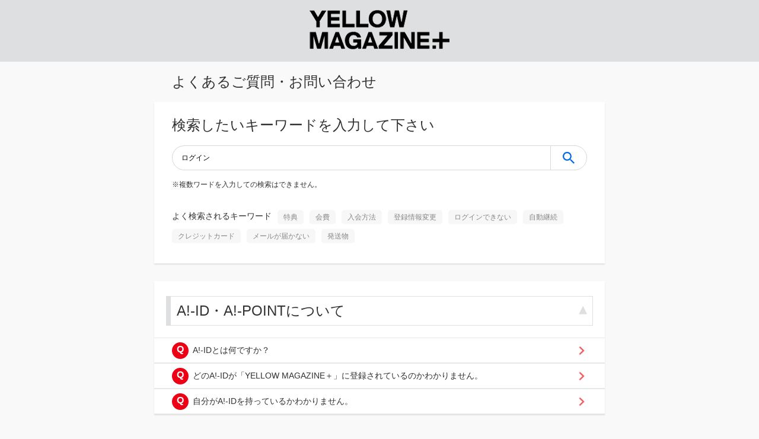

--- FILE ---
content_type: text/html; charset=UTF-8
request_url: https://fc.dps.amuse.co.jp/yellowmagazine/qa/faq/%E3%83%AD%E3%82%B0%E3%82%A4%E3%83%B3
body_size: 4466
content:
<!DOCTYPE html>
<html lang="ja">
<head>
<meta charset="utf-8">
<meta http-equiv="X-UA-Compatible" content="IE=edge">
<meta name="viewport" content="width=device-width">
<meta name="format-detection" content="telephone=no">
<title>よくあるご質問・お問い合わせ | 星野源メンバーシップサイト「YELLOW MAGAZINE＋」</title>
<link rel="shortcut icon" href="/favicon/yellowmagazine.ico">
<link rel="apple-touch-icon" href="/appletouchicon/yellowmagazine.png">
<link rel="stylesheet" href="/css/styles.css" media="all">
<link rel="stylesheet" href="/yellowmagazine/asset/css_fc" media="all">
<script src="/js/jquery.js"></script>
<script src="/js/script.js?20251123013519"></script>
<script type="text/javascript">
var tApiUrl = "https://fc.dps.amuse.co.jp/yellowmagazine/api/translate";
var transFlag = false;
</script>
<!-- Google Tag Manager -->
<script>(function(w,d,s,l,i){w[l]=w[l]||[];w[l].push({'gtm.start':
    new Date().getTime(),event:'gtm.js'});var f=d.getElementsByTagName(s)[0],
    j=d.createElement(s),dl=l!='dataLayer'?'&l='+l:'';j.async=true;j.src=
    'https://www.googletagmanager.com/gtm.js?id='+i+dl;f.parentNode.insertBefore(j,f);
    })(window,document,'script','dataLayer','GTM-WW6CW7X');</script>
<!-- End Google Tag Manager -->
</head>
<body>
<!-- Google Tag Manager (noscript) -->
<noscript><iframe src="https://www.googletagmanager.com/ns.html?id=GTM-WW6CW7X"
    height="0" width="0" style="display:none;visibility:hidden"></iframe></noscript>
<!-- End Google Tag Manager (noscript) -->

<div id="container">
    <header style="border-bottom:solid 4px #dedfe0;">
	<p class="logo">
				<a href="https://www.hoshinogen.com/" target="_blank"><img src="https://images.dps.amuse.co.jp/yellowmagazine/theme/86739f6c-0808-47ad-9377-adeb5b01ae93.png" alt="YELLOW MAGAZINE＋"></a>
				</p>
</header>
            
<script src="/js/member/wMemberTab.js"></script>
        <script>
    var urlHash = location.hash;
    // URLに「#faq_box_」から始まるアンカーが付与されている場合、リダイレクト
    if (urlHash.slice( 0, 9) == '#faq_box_') {
        var tag = urlHash.slice( 9 );
        var url = location.protocol + '//' + location.host + "/yellowmagazine" + "/qa/faq_answer_relay?anchor_tag=" + tag;
        location.href= url;
	} else if (urlHash) {
		$(function () {
			// アンカーが付与されている場合、アコーディオンを開く
			$(urlHash).find('.accordionBtn').addClass('on');
			accordionSet();
		});
	}
</script>
<style>
	a.accordionBtn::after {
		content:'\025bc';
		color:#dedfe0;
		position: absolute;
		right: 25px;
		transition: 0.1s;
	}
	a.accordionBtn.on::after {
		transform: rotate(180deg);
		transition: 0.1s;
	}
</style>
<div id="container">
	<div id="contents">
		<div class="sec">
			<h1 class="ttl1">よくあるご質問・お問い合わせ</h1>
		</div>
				<div class="section">
			<div class="sec">
				<h3 class="ttl3">検索したいキーワードを入力して下さい</h3>
				<div class="sec1">
					<form action="/yellowmagazine/qa/faq" class="form_search" method="GET">
						<div class="box"><input type="text" name="keyword" value="ログイン" title=""></div>
						<div class="btn"><input type="submit" name="search" value=""></div>
					</form>
				</div>
								<div class="sec">
					<ul class="attention">
						<li><span class="ico">※</span>複数ワードを入力しての検索はできません。</li>
					</ul>
				</div>
								<div class="nav_sec4">
					<ul class="cfix">
						<li>よく検索されるキーワード</li>
												<li><a href="/yellowmagazine/qa/faq/特典">特典</a></li>
												<li><a href="/yellowmagazine/qa/faq/会費">会費</a></li>
												<li><a href="/yellowmagazine/qa/faq/入会方法">入会方法</a></li>
												<li><a href="/yellowmagazine/qa/faq/登録情報変更">登録情報変更</a></li>
												<li><a href="/yellowmagazine/qa/faq/ログインできない">ログインできない</a></li>
												<li><a href="/yellowmagazine/qa/faq/自動継続">自動継続</a></li>
												<li><a href="/yellowmagazine/qa/faq/クレジットカード">クレジットカード</a></li>
												<li><a href="/yellowmagazine/qa/faq/メールが届かない">メールが届かない</a></li>
												<li><a href="/yellowmagazine/qa/faq/発送物">発送物</a></li>
											</ul>
				</div>
											</div>
		</div>
																	<div id="aid-apoint" class="section pb0" style="overflow: hidden;">
						<div class="sec">
							<h3 class="ttl3 type2" style="border-color:#dedfe0;">
								<a href="#" class="accordionBtn  on  " data-accordion="#acdn_1201" style="display: block;">
									A!-ID・A!-POINTについて								</a>
							</h3>
						</div>
						<div id="acdn_1201" class="sec">
                            								<div class="faq_box">
									<div class="nav_sec1">
                                    										<p><a href="/yellowmagazine/qa/faq_answer/F82136">A!-IDとは何ですか？</a></p>
																		</div>
								</div>
															<div class="faq_box">
									<div class="nav_sec1">
                                    										<p><a href="/yellowmagazine/qa/faq_answer/F13788">どのA!-IDが「YELLOW MAGAZINE＋」に登録されているのかわかりません。</a></p>
																		</div>
								</div>
															<div class="faq_box">
									<div class="nav_sec1">
                                    										<p><a href="/yellowmagazine/qa/faq_answer/F01147">自分がA!-IDを持っているかわかりません。</a></p>
																		</div>
								</div>
													</div>
					</div>
									<div id="profile-pay" class="section pb0" style="overflow: hidden;">
						<div class="sec">
							<h3 class="ttl3 type2" style="border-color:#dedfe0;">
								<a href="#" class="accordionBtn  on  " data-accordion="#acdn_1202" style="display: block;">
									ご登録情報・お支払いについて								</a>
							</h3>
						</div>
						<div id="acdn_1202" class="sec">
                            								<div class="faq_box">
									<div class="nav_sec1">
                                    										<p><a href="/yellowmagazine/qa/faq_answer/F02804">登録情報の変更はできますか？</a></p>
																		</div>
								</div>
													</div>
					</div>
									<div id="members-site" class="section pb0" style="overflow: hidden;">
						<div class="sec">
							<h3 class="ttl3 type2" style="border-color:#dedfe0;">
								<a href="#" class="accordionBtn  on  " data-accordion="#acdn_1203" style="display: block;">
									サイト・ログインについて								</a>
							</h3>
						</div>
						<div id="acdn_1203" class="sec">
                            								<div class="faq_box">
									<div class="nav_sec1">
                                    										<p><a href="/yellowmagazine/qa/faq_answer/F76984">ログインができません。</a></p>
																		</div>
								</div>
															<div class="faq_box">
									<div class="nav_sec1">
                                    										<p><a href="/yellowmagazine/qa/faq_answer/F60726">パスワードの変更・再発行方法を教えてください。</a></p>
																		</div>
								</div>
															<div class="faq_box">
									<div class="nav_sec1">
                                    										<p><a href="/yellowmagazine/qa/faq_answer/F96510">閲覧履歴の削除（キャッシュクリア）方法を教えてください。</a></p>
																		</div>
								</div>
													</div>
					</div>
									<div id="automatic-continue" class="section pb0" style="overflow: hidden;">
						<div class="sec">
							<h3 class="ttl3 type2" style="border-color:#dedfe0;">
								<a href="#" class="accordionBtn  on  " data-accordion="#acdn_1205" style="display: block;">
									自動継続について（おプレミアムのみ）								</a>
							</h3>
						</div>
						<div id="acdn_1205" class="sec">
                            								<div class="faq_box">
									<div class="nav_sec1">
                                    										<p><a href="/yellowmagazine/qa/faq_answer/F97605">自動継続しているか確認できますか？</a></p>
																		</div>
								</div>
															<div class="faq_box">
									<div class="nav_sec1">
                                    										<p><a href="/yellowmagazine/qa/faq_answer/F88026">自動継続を選択してますが、会員期限が更新されていません。</a></p>
																		</div>
								</div>
													</div>
					</div>
									<div id="faq_1209" class="section pb0" style="overflow: hidden;">
						<div class="sec">
							<h3 class="ttl3 type2" style="border-color:#dedfe0;">
								<a href="#" class="accordionBtn  on  " data-accordion="#acdn_1209" style="display: block;">
									本人認証サービス（EMV 3-Dセキュア（3Dセキュア2.0））について								</a>
							</h3>
						</div>
						<div id="acdn_1209" class="sec">
                            								<div class="faq_box">
									<div class="nav_sec1">
                                    										<p><a href="/yellowmagazine/qa/faq_answer/F15382">本人認証サービス（3Dセキュア）のパスワードがわかりません。</a></p>
																		</div>
								</div>
													</div>
					</div>
									
				<div class="section">
			<div class="sec">
				<h2 class="ttl3">よくあるご質問に記載のある内容以外のお問い合わせ</h2>
				<div class="sec1">
											<p class="mb10">
							<div style="padding: 1rem; border-left: 5px solid; font-size: 20px; margin-bottom: 1em; margin-top: 1em;">チケットについての詳細・お問い合わせ</div>
<p>「Gen Hoshino presents MAD HOPE」のチケットについての詳細・お問い合わせは以下の「ローソンチケットインフォメーション」よりご確認ください。</p>
<br />
<div style="text-align: center;"><a class="txt_btn1" href="https://faq.l-tike.com/" target="_blank" rel="noopener">ローソンチケットインフォメーション</a></div>
<p style="text-align: center;"><span style="font-size: 10pt;">※外部サイトに遷移します。</span></p>
<br />
<p>電子チケットご利用方法については「<span style="text-decoration: underline;"><span style="color: #0000ff; text-decoration: underline;"><a style="color: #0000ff; text-decoration: underline;" title="ローチケ電子チケット" href="https://l-tike.com/e-tike/navi/guide/" target="_blank" rel="noopener">ローチケ電子チケットアプリ</a></span></span>」サイトよりご確認ください。</p>
<br />
<div style="padding: 1rem; border-left: 5px solid; font-size: 20px; margin-bottom: 1em; margin-top: 1em;">ファンクラブへのお問い合わせ</div>						</p>
															<div class="sec1">
						<p><a href="
														/yellowmagazine/qa/contact							" target="_blank" class="txt_btn1">お問い合わせフォームはコチラ</a></p>
					</div>
										<p>
													<div style="text-align: center;">お問い合わせ対応時間：10時～19時</div>
<div style="text-align: center;">&lt;カレンダー上の休日(土・日・祝日)や年末年始を除く&gt;</div>
<br /><span style="color: #ff0000;">※</span>締め切りや期限のあるお問い合わせにつきましては、当日にお問い合わせをいただいてもご対応いたしかねる場合がございます。 締め切りの前営業日18時までに余裕をもってお問い合わせください。<br /><span style="color: #ff0000;">※</span>カレンダー上の休日(土・日・祝日)や年末年始を挟む場合、また、お問い合わせ内容によっては、返答までにお時間をいただくことがございます。ご了承ください。<br /><span style="color: #ff0000;">※</span>アーティスト個人に関する事柄など、「YELLOW MAGAZINE＋」でお答えできない質問に関しては返答いたしかねる場合がございます。ご了承ください。											</p>
					<p>
					</p>
				</div>
			</div>
		</div>
		
	</div>
</div>

            </div>
<footer style="background:#dedfe0;">
			
	<ul class="txt5">
		
						<li><a href="https://www.hoshinogen.com/" target="_blank">オフィシャルウェブサイトTOP</a></li>
				
				<li><a href="https://www.hoshinogen.com/" target="_blank">YELLOW MAGAZINE＋</a></li>
				    </ul>
	<ul class="txt2">
					<li><a href="http://www.amuse.co.jp/policy/privacy.html" target="_blank">プライバシーポリシー</a></li>
							<li><a href="/yellowmagazine/other/tokutei">特定商取引法</a></li>
							<li><a href="/yellowmagazine/qa/faq" target="_blank">よくあるご質問・お問い合わせ</a></li>
							<li><a href="/yellowmagazine/other/kiyaku" target="_blank">会員規約</a></li>
										</ul>
		<p class="copy">Copyright&copy;<a href="https://www.amuse.co.jp/" target="_blank">AMUSE INC.</a> All Rights Reserved.</p>
		</footer>
<div id="spCheck"></div>
<div id="google_bar_sp" style="pointer-events: auto; position: absolute; top: 0; left: 0; z-index: 100;"> <div id="google_translate_element_sp"></div> </div> <div id="google_bar_pc" style="pointer-events: auto; position: absolute; top: 0; left: 0;"> <div id="google_translate_element_pc"></div> </div> <script type="text/javascript"> function googleTranslateElementInit() { if (document.getElementById("google_bar_sp") != null && "none" != $("#google_bar_sp").css("display")) { new google.translate.TranslateElement({pageLanguage: 'ja', includedLanguages: 'en,ja,ko,zh-CN,zh-TW', layout: google.translate.TranslateElement.InlineLayout.SIMPLE, autoDisplay: false}, 'google_translate_element_sp'); } var test = $("google_bar_pc").css("display"); if (document.getElementById("google_bar_pc") != null && "none" != $("#google_bar_pc").css("display")) { new google.translate.TranslateElement({pageLanguage: 'ja', includedLanguages: 'en,ja,ko,zh-CN,zh-TW', layout: google.translate.TranslateElement.InlineLayout.SIMPLE, autoDisplay: false}, 'google_translate_element_pc'); } if (document.getElementById("google_translate_element_sp_menu") != null && "none" != $("#google_translate_element_sp_menu").css("display")) { new google.translate.TranslateElement({pageLanguage: 'ja', includedLanguages: 'en,ja,ko,zh-CN,zh-TW', layout: google.translate.TranslateElement.InlineLayout.SIMPLE, autoDisplay: false}, 'google_translate_element_sp_menu'); } } </script><script type="text/javascript" src="//translate.google.com/translate_a/element.js?cb=googleTranslateElementInit"></script>            <script type="text/javascript">
            <!--
            var vgHost='chat1-24e.chatdealer.jp',vgProtocol='https',vgPort='443',vgAtxt='389PrF8gWD',vgSid=2;
            (function(){try{
            var ins=document.createElement('script'),dt=new Date,tg=document.getElementsByTagName('script')[0];
            ins.type='text/javascript';ins.async=!0;ins.setAttribute('charset','utf-8');
            ins.src=vgProtocol+'://'+vgHost+':'+vgPort+'/chat/client.js?'+dt.getTime();tg.parentNode.insertBefore(ins,tg);
            }catch(e){console.log(e);}})();
            //-->
        </script>
    </body>
</html>

--- FILE ---
content_type: text/css
request_url: https://fc.dps.amuse.co.jp/css/styles.css
body_size: 147
content:
@charset "utf-8";


/* import */
/* -------------------------------------------------------- */
@import url(reset.css);
@import url(base.css);
@import url(parts.css);
@import url(https://fonts.googleapis.com/earlyaccess/sawarabigothic.css);

--- FILE ---
content_type: text/css; charset=utf-8
request_url: https://fc.dps.amuse.co.jp/yellowmagazine/asset/css_fc
body_size: 252
content:
header { background: #dedfe0 !important;} footer .txt2 a { color: #000000 !important; } footer .copy a { color: #000000; } div.ttl{ color: #313131 !important; }body{background:!important;}.txt_btn2{background:!important;}.txt_btn2{color:!important;}footer{background:!important;}footer .txt5 a{color:#000000!important;}footer{color:#000000!important;}body{background-image:url("https://images.dps.amuse.co.jp/yellowmagazine/")!important;background-size: cover;background-repeat:no-repeat;background-position:center;
                    background-attachment: fixed;}

--- FILE ---
content_type: text/css
request_url: https://fc.dps.amuse.co.jp/css/reset.css
body_size: 415
content:
@charset "utf-8";


/* reset */
/* -------------------------------------------------------- */
body,div,dl,dt,dd,ul,ol,li,h1,h2,h3,h4,h5,h6,pre,form,fieldset,input,textarea,p,blockquote,th,td {margin:0; padding:0;}
html {width:100%; height:100%; overflow-y:scroll;}
h1,h2,h3,h4,h5,h6 {font-size:100%; font-weight:bold;}
p, ul, ol, dl, address, blockquote, table, div {font-size:100%;}
p {margin:0 0 0 0;}
ol,ul {list-style:none;}
fieldset,img {border:0; vertical-align:top;}
table {border-collapse:collapse; border-spacing:0;}
caption,th {text-align:left;}
th {vertical-align:top; font-weight:normal; text-align:left;}
td {vertical-align:top;}
address,caption,cite,code,dfn,strong,th,var {font-style:normal; font-weight:normal;}
q:before,q:after {content:'';}
abbr,acronym {border:0;}


--- FILE ---
content_type: text/css
request_url: https://fc.dps.amuse.co.jp/css/base.css
body_size: 1586
content:
@charset "utf-8";


/* common */
/* -------------------------------------------------------- */
html {font-size:62.5%;}
body {font-size:14px; font-size:1.4rem; font-family:'Hiragino Kaku Gothic ProN', 'ヒラギノ角ゴ ProN W3', Meiryo, 'メイリオ', Osaka, 'MS PGothic', arial, helvetica, sans-serif; color:#313131; text-align:center; -webkit-text-size-adjust:100%; text-size-adjust:100%; background:#F3F3F4;}
@media screen and (min-width:768px){
	body {background:#F9F9FA;}
}
body{
	min-height: 100vh;
	display: flex;
	flex-direction: column;
}

h1, h2, h3, h4, h5, h6, h7 {line-height:1.2;}
p, li, dt, dd, th, td, address, blockquote, div {line-height:1.5; word-break:break-all;}
input, select, textarea, button {font-size:14px; font-size:1.4rem; font-family:'Hiragino Kaku Gothic ProN', 'ヒラギノ角ゴ ProN W3', Meiryo, 'メイリオ', Osaka, 'MS PGothic', arial, helvetica, sans-serif; line-height:1.4; vertical-align:middle;}
input[type='submit'],input[type='reset'],input[type='button'] {cursor:pointer; -ms-appearance:none; -webkit-appearance:none; appearance:none;}
strong {font-weight:bold;}
em {font-family: 'ＭＳ Ｐゴシック',sans-serif !important;}
ol {list-style-type:decimal; margin-left:2.2em;}
img {max-width:100%; line-height:0; vertical-align:top; border:0; display:inline;}

body.windows, body.windows input, body.windows select, body.windows textarea, body.windows button {font-family:'Sawarabi Gothic', 'Hiragino Kaku Gothic ProN', 'ヒラギノ角ゴ ProN W3', Meiryo, 'メイリオ', Osaka, 'MS PGothic', arial, helvetica, sans-serif;}

/* container */
/* -------------------------------------------------------- */
#container {width:100%; text-align:left; margin:0 auto; overflow:hidden;margin-bottom: auto;}


/* header */
/* -------------------------------------------------------- */
header {text-align:center; background:#fff; position:relative; z-index:100;}
header.type1 {border-bottom:solid 4px #F5A623;}
header .logo {text-align:center; margin:0 auto; box-sizing:border-box;}
header .logo img {max-width:200px;}
header .btn1 {width:42px; position:absolute; bottom:-25px; right:10px;}
header .btn1 a {width:42px; height:42px; background-color:rgba(61,60,77,1); background-repeat:no-repeat; background-position:center center; background-image:url(../img/arrow_01.png); background-size:20px auto; box-shadow:0px 2px 2px rgba(0,0,0,0.2); border-radius:60px; display:block;}
header .btn1 a:hover {opacity:0.7;}
@media screen and (min-width:768px){
	header .logo img {max-width:300px;}
}


/* contents */
/* -------------------------------------------------------- */
#contents {max-width:760px; margin:0 auto; padding:0;}
@media screen and (min-width:768px){
	#contents {padding:0 0 30px 0;margin-bottom: auto;}
}


/* footer */
/* -------------------------------------------------------- */
footer {text-align:center; color:#fff; padding:20px 10px; background:#D0021B;}
footer .txt1 {font-size:1.2rem; margin:0 0 12px 0;}
footer .txt1 a {color:#fff; text-decoration:none;}
footer .txt1 a:hover {text-decoration:underline;}
footer .txt2 {font-size:1px; margin:0 auto 5px auto; display:block;}
footer .txt2 li {font-size:1.2rem; text-align:center; vertical-align:middle; padding:0 12px 10px 12px; display:inline-block;}
footer .txt2 a {color:#fff; text-decoration:none;}
footer .txt2 a:hover {text-decoration:underline;}
footer .txt5 {font-size:14px; margin:0 auto 5px auto; display:block;}
footer .txt5 li {font-size:14px; border: none; text-align:center; vertical-align:middle; padding:0 12px 10px 12px; display:inline-block;}
footer .txt5 a {color:#fff; text-decoration:none;}
footer .txt5 a:hover {text-decoration:underline;}
footer .copy {font-size:1.0rem;}
footer .copy a {color:#fff; text-decoration:none;}
footer .copy a:hover {text-decoration:underline;}
@media screen and (min-width:768px){
	footer .txt1 {font-size:1.4rem; margin-bottom:20px;}
	footer .txt1 a {text-decoration:underline;}
	footer .txt1 a:hover {text-decoration:none;}
	footer .txt2 {margin-bottom:20px;}
	footer .txt2 li {line-height:1; padding:0 30px; border-right:solid 1px #fff;}
	footer .txt2 li:last-child {border-right:none;}
	footer .txt2 a {text-decoration:underline;}
	footer .txt2 a:hover {text-decoration:none;}
	footer .txt5 {margin-bottom:20px;}
	footer .txt5 li {line-height:1; padding:0 30px;}
	footer .txt5 li:last-child {border-right:none;}
	footer .txt5 a {text-decoration:underline;}
	footer .txt5 a:hover {text-decoration:none;}
	footer .copy {font-size:1.2rem;}
	footer .copy a {text-decoration:underline;}
	footer .copy a:hover {text-decoration:none;}
}


/* decision */
/* -------------------------------------------------------- */
#spCheck {display:none;}

body .pc {display:block;}
br.pc, span.pc {display:inline;}
body .sp, br.sp, span.sp {display:none;}

a.tel {pointer-events:none;}
body.mobile a.tel {pointer-events:auto;}

.cfix:before,
.cfix:after {display:table; content:" ";}
.cfix:after {clear:both;}

@media screen and (max-width:640px){
	#spCheck {display:block;}

	body .pc, br.pc, span.pc {display:none;}
	body .sp {display:block;}
	br.sp, span.sp {display:inline;}

	.sp_cfix:before,
	.sp_cfix:after {display:table; content:" ";}
	.sp_cfix:after {clear:both;}
}

@media screen and (min-width:641px) and ( max-width:767px) {
	br.pc.aid {display:none;}
}

--- FILE ---
content_type: text/css
request_url: https://fc.dps.amuse.co.jp/css/parts.css
body_size: 14055
content:
@charset "utf-8";


/* parts */
/* -------------------------------------------------------- */
.center {text-align:center !important;}
.left {text-align:left !important;}
.right {text-align:right !important;}
.top {vertical-align:top !important;}
.middle {vertical-align:middle !important;}
.bottom {vertical-align:bottom !important;}
.inb {display:inline-block !important;}
.disp_none {display:none;}
.tl_fix {table-layout:fixed !important;}
.flex_center {display: flex !important; justify-content: center !important;}

.mauto {margin:auto !important;}
.m0 {margin:0 !important;}
.mt0 {margin-top:0 !important;}
.mt5 {margin-top:5px !important;}
.mt10 {margin-top:10px !important;}
.mt15 {margin-top:15px !important;}
.mt20 {margin-top:20px !important;}
.mt25 {margin-top:25px !important;}
.mt30 {margin-top:30px !important;}
.mt40 {margin-top:40px !important;}
.mb0 {margin-bottom:0 !important;}
.mb5 {margin-bottom:5px !important;}
.mb10 {margin-bottom:10px !important;}
.mb15 {margin-bottom:15px !important;}
.mb20 {margin-bottom:20px !important;}
.mb25 {margin-bottom:25px !important;}
.mb30 {margin-bottom:30px !important;}
.mb40 {margin-bottom:40px !important;}
.ml0 {margin-left:0 !important;}
.mr0 {margin-right:0 !important;}
.ml5 {margin-left:5px !important;}
.ml15 {margin-left:15px !important;}
.ml20 {margin-left:20px !important;}
.mr5 {margin-right:5px !important;}
.mr20 {margin-right:20px !important;}
.p0 {padding:0 !important;}
.p5 {padding:5px !important;}
.p10 {padding:10px !important;}
.pt0 {padding-top:0 !important;}
.pt5 {padding-top:5px !important;}
.pt10 {padding-top:10px !important;}
.pt15 {padding-top:15px !important;}
.pt20 {padding-top:20px !important;}
.pt25 {padding-top:25px !important;}
.pt30 {padding-top:30px !important;}
.pb0 {padding-bottom:0 !important;}
.pb5 {padding-bottom:5px !important;}
.pb10 {padding-bottom:10px !important;}
.pb15 {padding-bottom:15px !important;}
.pb20 {padding-bottom:20px !important;}
.pb25 {padding-bottom:25px !important;}
.pb30 {padding-bottom:30px !important;}
.pb40 {padding-bottom:40px !important;}
.pl0 {padding-left:0 !important;}
.pl5 {padding-left:5px !important;}
.pl10 {padding-left:10px !important;}
.pl15 {padding-left:15px !important;}
.pl20 {padding-left:20px !important;}
.pl25 {padding-left:25px !important;}
.pl30 {padding-left:30px !important;}
.pl55 {padding-left:55px !important;}
.pr0 {padding-right:0 !important;}
.pr5 {padding-right:5px !important;}
.pr10 {padding-right:10px !important;}
.pr15 {padding-right:15px !important;}
.pr20 {padding-right:20px !important;}
.pr25 {padding-right:25px !important;}
.pr30 {padding-right:30px !important;}
.pr55 {padding-right:55px !important;}
.bd0 {border:none !important;}
.bdt0 {border-top:none !important;}
.bdb0 {border-bottom:none !important;}
.underline {text-decoration:underline;}
.bold {font-weight:bold;}
.height_auto {height: auto !important;}

.auto {width:auto !important;}
.w100 {width:100%;}
.w50 {width:50%;}

.co1,
.co1 a,
.co1 a:hover {color:#E50013;}
.co2,
.co2 a,
.co2 a:hover {color:#0A5BFF;}
.ico_docomo {width:32px; height:32px; vertical-align:middle; background:url(../img/icon_docomo.png) no-repeat center center; background-size:contain; display:inline-block;}
.ico_docomo_sp {width:32px; vertical-align:middle; background:url(../img/icon_docomo_sp.png) no-repeat center center; background-size:contain; display:inline-block;}
.ico_docomo_sp_modal {width:32px; height:32px; vertical-align:middle; background:url(../img/icon_docomo_sp.png) no-repeat center center; background-size:contain; display:inline-block;}
.ico_au {width:64px; height:32px; vertical-align:middle; background:url(../img/icon_au.png) no-repeat center center; background-size:contain; display:inline-block;}
.ico_softbank {width:80px; height:32px; vertical-align:middle; background:url(../img/icon_softbank.png) no-repeat center center; background-size:contain; display:inline-block;}

.co3,
.co3 a,
.co3 a:hover {color:#999;}

.co4 {color:#fff;}

.lBlock {float:left;}
.rBlock {float:right;}

.relative {position: relative;}
.absolute {position: absolute;}

.background_color_transparent {background-color: transparent !important;}

.not_selectable {user-select: none;}

/* link */
a {color:#313131; text-decoration:none; opacity:1; transition:all 0.3s ease;}
a:hover {color:#313131; text-decoration:underline; opacity:1;}
a.ul {text-decoration:underline;}
a.ul:hover {text-decoration:none;}
a.ulalert {color:#E50013;text-decoration:underline;}
a.ulalert:link {color:#E50013;}
a.ulalert:hover {color:#E50013;text-decoration:none;}
a.blue {color:#0A5BFF;text-decoration:underline;}
a.blue:link {color:#0A5BFF;}
a.blue:hover {color:#0A5BFF;text-decoration:none;}


input[type='submit'],input[type='reset'],input[type='button'] {opacity:1; transition:all 0.3s ease;}
input[type='submit']:hover,input[type='reset']:hover,input[type='button']:hover {opacity:0.7;}
input.ime {ime-mode:disabled;}
label {cursor:pointer;}

a.btnInfo,
span.icoInfo {width:16px; height:16px; background:#ED0016 url(../img/icon_03_01.png) no-repeat center center; background-size:cover; border-radius:20px; display:inline-block;}
a.btnInfo:hover {opacity:0.7;}

.pagetop {text-align:right; margin:0 0 5px 0;}
.pagetop a {color:#898989;}

a .ico_blank {width:14px; height:14px; vertical-align:middle; background:url(../img/icon_04_01.png) no-repeat center center; background-size:cover; display:inline-block;}


/* text */
.ttl1 {font-size:2.0rem; font-weight:normal; padding:10px 0; position:relative;}
.ttl1.ico {padding-left:25px;}
.ttl1.ico:before {content:''; width:20px; height:20px; margin:-10px 0 0 0; background-repeat:no-repeat; background-position:center center; background-size:cover; display:block; position:absolute; top:50%; left:0;}
.ttl1.ico1:before {background-image:url(../img/icon_01_01.png);}
.ttl1.ico2:before {background-image:url(../img/icon_01_02.png);}
.ttl1.ico3:before {background-image:url(../img/icon_01_03.png);}
.ttl1 .sub {font-size:66%; font-weight:normal; margin:5px 0; display:block;}
.ttl2 {font-size:1.8rem; font-weight:normal; text-align:center; padding:15px 0;}
.ttl2 span.smaller{font-size:1.4rem; font-weight:normal; text-align:center; padding:15px 0;}
.ttl2 .sub {font-size:77%; font-weight:normal; margin:5px 0; display:block;}
.ttl3 {font-size:1.8rem; font-weight:normal; margin:0 0 10px 0;}
.ttl3 .sub {font-size:77%; font-weight:normal; margin:5px 0; display:block;}
.ttl3 .tag,
.form_sec .ttl3 .tag {font-size:1.1rem; font-weight:normal; line-height:1; text-align:center; vertical-align:middle; color:#fff; padding:4px 8px; background-color:#0076FF; border-radius:30px; display:inline-block;}
.ttl3.type1,
.ttl3.type2 {margin-left:-10px; margin-right:-10px; padding:10px; border:solid 1px; border-left:solid 8px;}
.ttl4 {font-size:1.8rem; font-weight:bold; margin:0 -15px 15px -15px; padding:15px 15px; border-bottom:solid 1px #CECCDE;}
.ttl5 {font-size:2.4rem; font-weight:bold;}
.ttl6 {font-size:1.8rem; font-weight:bold;}
.ttl7 {font-size:1.6rem; font-weight:normal; margin:0 0 10px 0;}
.ttl8 {font-size:1.6rem; font-weight:normal; font-weight:bold; text-align:center; margin-bottom: 10px;}
.ttl9 {font-size:1.8rem; font-weight:bold; margin:0 -15px 15px -15px; padding:15px 15px;}
@media screen and (min-width:768px){
	.ttl1 {font-size:2.4rem; padding:20px 0;}
	.ttl1.ico {padding-left:35px;}
	.ttl1.ico:before {width:30px; height:30px; margin:-15px 0 0 0;}
	.ttl2 {font-size:2.4rem; padding:20px 0;}
	.ttl2 span.smaller{font-size:2.0rem; padding:20px 0;}
	.ttl3 {font-size:2.4rem; margin:0 0 20px 0;}
	.ttl4 {margin:0 -30px 20px -30px; padding:15px 30px;}
	.ttl5 {font-size:2.6rem;}
}

.font_size_1_6 {font-size:1.6rem;}
.font_size_12px {font-size:12px;}

.txt_btn1 {width:100%; font-size:1.6rem; line-height:1.2; text-align:center; text-decoration:none; color:#2196F3; margin:0 auto; padding:12px 5px; background:#fff url(../img/arrow_02_b.png) no-repeat right 10px center; background-size:18px auto; border:solid 1px #2598F4; border-radius:1px; box-sizing:border-box; box-shadow:0px 1px 1px rgba(0,0,0,0.2); display:block;}
.txt_btn1:hover {text-decoration:none; color:#2196F3; opacity:0.7;}
.txt_btn1.del {color:#ED585D; background-image:url(../img/arrow_02_r.png); border:solid 1px #ED585D;}
.txt_btn1.del:disabled {opacity:0.5; cursor:default;}
.txt_btn2 {width:100%; font-size:1.6rem; line-height:1.2; text-align:center; text-decoration:none; color:#fff; margin:0 auto; padding:12px 5px; background:#2196F3 url(../img/arrow_02_w.png) no-repeat right 10px center; background-size:18px auto; border:none; border-radius:1px; box-sizing:border-box; box-shadow:0px 1px 1px rgba(0,0,0,0.2); display:block;}
.txt_btn2:hover {text-decoration:none; color:#fff; opacity:0.7;}
.txt_btn2:disabled {opacity:0.5; cursor:default;}
.txt_btn2:disabled:hover {opacity:0.5;}
.txt_btn2.reflection {width:120px; font-size:1.4rem; padding:10px;}
.txt_btn3 {width:100%; font-size:1.4rem; text-align:center; text-decoration:none; margin:0 auto; padding:12px 5px; background:#fff url(../img/arrow_02.png) no-repeat right 10px center; background-size:18px auto; border:solid 1px #3D3C4D; border-radius:1px; box-sizing:border-box; box-shadow:0px 1px 1px rgba(0,0,0,0.2); display:block;}
.txt_btn3:hover {text-decoration:none; opacity:0.7;}
.txt_btn3[target='_blank'] {background-image:none;}
.txt_btn4 {max-width:200px; font-size:1.6rem; line-height:1.2; text-align:center; color:#fff; margin:0 auto; padding:12px 5px; background:#3D3C4D url(../img/arrow_02_w.png) no-repeat right 10px center; background-size:18px auto; box-shadow:0px 1px 1px rgba(0,0,0,0.2); border:none; border-radius:1px; display:block; position:relative;}
.txt_btn4.print {max-width:100px; font-size:1.4rem; padding:10px; display:none;}
.txt_btn4.download {width:120px; font-size:1.4rem; padding:10px;}
.txt_btn4.draft {width: 120px; font-size: 1.4rem; padding: 12px 15px 12px 5px; margin-right: 0;}
.txt_btn4.f_print {max-width:100px; font-size:1.4rem; padding:10px;}
.txt_btn4:hover {text-decoration:none; color:#fff; opacity:0.7;}
.txt_btn5 {text-align:left; margin:15px auto 0 auto;}
.txt_btn5 a {text-decoration:underline;}
.txt_btn5 a:hover {text-decoration:none;}
.txt_btn5_right a {text-decoration:underline;}
.txt_btn5_right {text-align:right; margin:15px 15px 0 auto;}
.txt_btn5_right a:hover {text-decoration:none;}
.txt_btn6 {font-size:1.6rem; line-height:1.2; text-align:center; color:#fff; margin:0 auto; padding:12px 5px; background:#3D3C4D url(../img/arrow_02_w.png) no-repeat right 10px center; background-size:18px auto; box-shadow:0px 1px 1px rgba(0,0,0,0.2); border:none; border-radius:1px; display:block; position:relative;}
.txt_btn6:hover {text-decoration:none; color:#fff; opacity:0.7;}
.txt_btn6 .ico {padding:0 0 0 30px; display:inline-block; position:relative;}
.txt_btn6 .ico:before {content:''; width:22px; height:22px; margin:-11px 0 0 0; background:url(../img/icon_01_04_w.png) no-repeat center center; background-size:cover; display:block; position:absolute; top:50%; left:0;}
.txt_btn6 .ico_letter {padding:0 0 0 30px; display:inline-block; position:relative;}
.txt_btn6 .ico_letter:before {content:''; width:30px; height:30px; margin:-13px; background:url(../img/icon_02_05.png) no-repeat center center; background-size:cover; display:block; position:absolute; top:50%; left:0; filter: brightness(0) invert(1);}
.txt_btn7 {font-size:1.6rem; line-height:1.2; text-align:center; text-decoration:none; color:#fff; padding:12px 5px; background:#EE585D url(../img/arrow_02_w.png) no-repeat right 10px center; background-size:18px auto; box-shadow:0px 1px 1px rgba(0,0,0,0.2); border:none; border-radius:2px; display:block; position:relative;}
.txt_btn7:hover {text-decoration:none; color:#fff; opacity:0.7;}
.txt_btn8 {font-size:1.0rem; line-height:1.2; text-align:center; text-decoration:none; padding:6px 15px 6px 5px; background:#fff url(../img/arrow_02.png) no-repeat right 2px center; background-size:10px auto; border:solid 1px #3D3C4D; border-radius:2px; box-sizing:border-box; display:block; position:relative;}
.txt_btn8:hover {text-decoration:none; opacity:0.7;}
.txt_btn8.info {padding-left:25px;}
.txt_btn8.info:before {content:''; width:16px; height:16px; margin:-8px 0 0 0; background:#ED585D url(../img/icon_03_01.png) no-repeat center center; background-size:cover; border-radius:20px; display:block; position:absolute; top:50%; left:5px;}
.txt_btn9 {font-size:1.1rem; line-height:1.2; text-align:center; text-decoration:none; padding:5px; background:#fff; border-radius:5px; box-sizing:border-box; display:block;}
.txt_btn9:hover {text-decoration:none; opacity:0.7;}
.txt_btn10 {width:100%; font-size:1.6rem; line-height:1.2; text-align:center; text-decoration:none; color:#2196F3; margin:0 auto; margin-top:30px; padding:12px 5px; background:#fff url(../img/arrow_02_b.png) no-repeat right 10px center; background-size:18px auto; border:solid 1px #2598F4; border-radius:1px; box-sizing:border-box; box-shadow:0px 1px 1px rgba(0,0,0,0.2); display:block;}
.txt_btn10:hover {text-decoration:none; color:#2196F3; opacity:0.7;}
.txt_btn10:disabled {opacity:0.4; cursor:default; color: #3D3C4D; border: solid 1px gray; background:#fff url(../img/arrow_02.png) no-repeat right 10px center; background-size:18px auto;}
.txt_btn10:disabled:hover {text-decoration:none; color:#3D3C4D; opacity:0.4;}
.txt_btn11 {width:100%; font-size:1.4rem; text-align:center; text-decoration:none; color:#fff; margin:0 auto; padding:12px 5px; background:#ED585D url(../img/arrow_02_w.png) no-repeat right 10px center; background-size:18px auto; border-radius:1px; box-sizing:border-box; box-shadow:0px 1px 1px rgba(0,0,0,0.2); display:block;}
.txt_btn11:hover {text-decoration:none; color:#fff; opacity:0.7;}
.txt_btn11[target='_blank'] {background-image:none;}
.txt_btn11.bg1 {background-color:#C5D9F1;}
.file_select_btn,
.file_select_reset_btn {position: absolute; opacity: 0; width: 0; height: 0; pointer-events: none;}
.remove_btn {margin-left: 10px; background-color: #e74c3c; color: white; border: none; border-radius: 4px; padding: 5px 10px; cursor: pointer;}
@media screen and (min-width:768px){
	.txt_btn1 {max-width:480px;}
	.txt_btn2 {max-width:480px;}
	.txt_btn3 {max-width:480px;}
	.txt_btn4 {max-width:300px; font-size:1.8rem; padding:15px 10px;}
	.txt_btn4.print {display:block;}
	.txt_btn5 {max-width:480px;}
	.txt_btn6 {max-width:480px; font-size:1.8rem; padding:15px 10px;}
	.txt_btn7 {font-size:1.8rem;}
	.txt_btn8 {font-size:1.2rem; padding-right:20px; background-size:12px auto;}
	.txt_btn9 {font-size:1.2rem;}
	.txt_btn11 {max-width:480px;}
}

ul.discList {list-style-type:disc; margin-left:2em;}
ul.txtList1 > li {padding-left:1.2em; position:relative;}
ul.txtList1 > li .ico {position:absolute; top:0; left:0;}
.attention {font-size:1.2rem;}



/* section */
/* -------------------------------------------------------- */
.sec  {max-width:960px; margin:0 auto; padding:0 15px; box-sizing:border-box;}
.clm {display:table;}
.clm > div {text-align:left; vertical-align:middle; box-sizing:border-box; display:table-cell;}

.section {margin:0 0 15px 0; padding:25px 0; background:#fff; box-shadow:0px 2px 2px rgba(0,0,0,0.1); position:relative;}
.section.bar1:before {content:''; width:22px; height:8px; background:#d0021b; display:block; position:absolute; top:0; left:0;}
.section.type1 {padding:0; background-color:transparent; box-shadow:0px 2px 2px rgba(0,0,0,0);}
.section.type2 {color:#fff; padding:15px 0; background-color:#3D3C4D; box-shadow:0px 2px 2px rgba(0,0,0,0);}
.section.type2 .ttl3 {margin:0; padding:0;}
.section.type2 .sub {padding:5px 0;}
.section.type3 {margin-bottom:5px;}
.section .sec {margin:0 0 30px 0; padding:0;}
.section > .sec  {margin:0 auto; padding:0 15px;}
.section .sec1 {margin:0 0 15px 0;}
@media screen and (min-width:768px){
	.sec {padding:0 30px;}
	.section {margin:0 0 30px 0; padding:25px 0 30px 0;}
	.section.type1 {padding:0;}
	.section.type2 {margin:0 0 15px 0; padding:20px 0;}
	.section.type2 .ttl3 {margin:0; padding:0;}
	.section.type3 {margin-bottom:10px;}
	.section .sec {margin-bottom:30px; padding:0;}
	.section > .sec  {margin:0 auto; padding:0 30px;}
	.section .sec1 {margin-bottom:15px;}
}


/* box */
.box_sec1 {margin:0 0 30px 0; box-sizing:border-box;}
.box_sec1.iframe1 {height:200px; padding:15px 10px; background:#f7f7f7; overflow:auto;}
.box_sec1.iframe2 {height:120px; padding:0 10px; background:#fff; overflow:auto;}
.box_sec1.iframe2 > dl:first-of-type {margin-top:0;}
.box_sec1 > dl {margin:30px 0 0 0;}
.box_sec1 > dl > dt {margin:0 0 10px 0;}
.box_sec1 > dl > dd {font-size:1.2rem; margin-bottom:15px;}
.box_sec1 > dl > dd p,
.box_sec1 > dl > dd ul {margin-bottom:15px;}
.box_sec1 > dl > dd li {margin-bottom:10px;}
.box_sec2 {font-size:1.5rem; text-align:center; padding:10px 0; background:#F7F7F7;}
.box_sec3 {padding:10px; background:#FAFAFA;}
.box_sec3 > ul {font-size:1.2rem; margin:5px 0 0 0; padding:10px; background:#F2F2F2;}
.box_sec3 > ul.no_box {margin:0px; padding:0px; background:transparent;}
.box_sec3 .clm { display:table;}
.box_sec3 .clm > span {text-align:left; vertical-align:top; display:table-cell;}
.box_sec3 .clm > span.ttl {white-space:nowrap;}
.box_sec4 {margin:0 0 30px 0;}
.box_sec4 .head {margin:0 -15px 5px -15px; padding:10px 15px; border-bottom:solid 1px #E7E7E7;}
.box_sec4 .date {font-size:1.2rem; color:#535353; margin:0 0 5px 0;}
.box_sec4 .tag {font-size:1.1rem; line-height:1; text-align:center; vertical-align:top; color:#fff; padding:2px 8px; border-radius:30px; display:inline-block;}
.box_sec4 .tag1 {background-color:#B2B2B2;}
.box_sec4 .tag2 {background-color:#0076FF;}
.box_sec4 .ttl {font-size:1.6rem; font-weight:normal;}
.box_sec4 .body {font-size:1.2rem; word-break:break-all; margin:0 -15px; padding:15px; background-color:#FAFAFA;}
.box_sec5 {margin:0 -15px 15px -15px; background:#E7E7E7;}
.box_sec5 ul {width:100%; display:table;}
.box_sec5 li {font-size:1.6rem; text-align:left; vertical-align:middle; padding:10px; box-sizing:border-box; display:table-cell;}
.box_sec5 li.ttl {width:1%; white-space:nowrap; padding-left:15px; padding-right:0;}
.box_sec5 li.num {text-align:right; padding-right:15px;}
.box_sec5 select {width:100%; background:#fff; border:solid 1px rgba(61,60,77,0.5); border-radius:1px; box-sizing:border-box;}
.box_sec5 select {font-size:inherit; vertical-align:middle; text-indent:0.01px; text-overflow:''; color:inherit; outline:none; -webkit-appearance:none; -moz-appearance:none; appearance:none;}
.box_sec5 select option {color:#333; background-color:#fff;}
.box_sec5 select::-ms-expand {display:none;}
.box_sec5 select:-moz-focusring {color:transparent; text-shadow:0 0 0 #828c9a;}
.box_sec5 .sele1 {display:inline-block; position:relative; cursor:pointer;}
.box_sec5 .sele1 > select {padding-right:25px;}
.box_sec5 .sele1:after {content:''; width:14px; height:14px; margin:-6px 0 0 0; background:url(../img/arrow_03.png) no-repeat center center; background-size:cover; display:block; position:absolute; top:50%; right:5px; pointer-events:none;}
.box_sec6 {text-align:center; margin:0 -15px; padding:30px 15px; background-color:#fff; border-top:solid 1px #E7E7E7; border-bottom:solid 1px #E7E7E7;}
.box_sec6.bg1 {background-color:#FAFAFA;}
.box_sec7 {padding:10px; background-color:#F7F7F7; border-radius:5px;}
.box_sec8 {color:#ED585D; display:block; position:relative;}
.box_sec8 .ttl {font-weight:bold; text-align:center; margin:0 0 10px 0;}
.box_sec8 .ttl img {width:24px; vertical-align:middle; margin:0 5px 0 0; display:inline-block; position:relative; top:-1px;}
.box_sec8.info {padding-top:30px;}
.box_sec8.info:before {content:''; width:24px; height:24px; margin:0 0 0 -12px; background:#ED585D url(../img/icon_03_01.png) no-repeat center center; background-size:cover; border-radius:50px; display:block; position:absolute; top:0; left:50%;}
@media screen and (min-width:768px){
	.box_sec4 .head {padding:15px;}
	.box_sec5 {margin-left:-30px; margin-right:-30px;}
	.box_sec5 li.ttl {padding-left:30px; padding-right:0;}
	.box_sec5 li.num {padding-right:30px;}
}

/* nav */
.nav_sec1 {margin:0 -15px;}
.nav_sec1 ul {border-top:solid 1px #E7E7E7;}
.nav_sec1 li {border-bottom:solid 1px #E7E7E7;}
.nav_sec1 a {padding:10px 30px 10px 15px; display:block; position:relative;}
.nav_sec1 a:after {content:''; width:18px; height:18px; margin:-9px 0 0 0; background:url(../img/arrow_02_r.png) no-repeat center center; background-size:cover; display:block; position:absolute; top:50%; right:10px;}
.nav_sec1 p {border-top:solid 1px #E7E7E7; border-bottom:solid 1px #E7E7E7;}
.nav_sec1 p a.accordionBtn:after {transform:rotate(90deg); transition:all 0.3s ease;}
.nav_sec1 p a.accordionBtn.on:after {transform:rotate(-90deg);}
.nav_sec2 {display:table;}
.nav_sec2.center {margin-left:auto; margin-right:auto;}
.nav_sec2 li {text-align:center; vertical-align:middle; padding:10px 10px 10px 0; box-sizing:border-box; display:table-cell;}
.nav_sec2 li.prev a,
.nav_sec2 li.next a {width:28px; height:28px; text-decoration:none; background-color:#F2F2F2; background-repeat:no-repeat; background-position:center center; background-image:url(../img/arrow_02.png); background-size:50% auto; border:solid 1px #D8D8D8; display:block;}
.nav_sec2 li.prev a {transform:rotate(180deg);}
.nav_sec2 li.on a,
.nav_sec2 li.on a:hover {font-weight:bold;}
.nav_sec3 li {padding:0 0 5px 0;}
.nav_sec3 li a {text-decoration:underline; color:#0A5BFF;}
.nav_sec3 li a:hover {text-decoration:none; color:#0A5BFF;}
.nav_sec4 {margin:0 -10px 0 0;}
.nav_sec4 li {padding:4px 10px 4px 0; float:left;}
.nav_sec4 li a {font-size:1.2rem; line-height:1; color:#898989; padding:6px 10px; background-color:#F7F7F7; border-radius:5px; display:block;}
.nav_sec5 {margin:0 -15px;}
.nav_sec5 ul {border-top:solid 1px #E7E7E7;}
.nav_sec5 li {border-bottom:solid 1px #E7E7E7;}
.nav_sec5 li a {padding:10px 30px 10px 15px; background:#fff; display:block; position:relative;}
.nav_sec5 li a:after {content:''; width:20px; height:20px; margin:-10px 0 0 0; background:url(../img/arrow_02_r.png) no-repeat center center; background-size:cover; display:block; position:absolute; top:50%; right:10px;}
.nav_sec5 li.info a {padding-left:30px;}
.nav_sec5 li.info a:before {content:''; width:14px; height:14px; margin:-7px 0 0 0; background:#000 url(../img/icon_03_01.png) no-repeat center center; background-size:cover; border-radius:50px; display:block; position:absolute; top:50%; left:10px;}
.nav_sec6 {display:flex; flex-direction:row; flex-wrap:wrap; justify-content:center; align-items:center; align-content:center;}
.nav_sec6.center {margin-left:auto; margin-right:auto;}
.nav_sec6 li {text-align:center; vertical-align:middle; box-sizing:border-box;}
.nav_sec6 li a {width:34px; height:34px; line-height:34px; text-align:center; vertical-align:middle; text-decoration:none; margin:0 0 -1px -1px; background-color:#F2F2F2; background-repeat:no-repeat; background-position:center center; background-size:40% auto; border:solid 1px #D8D8D8; display:block;}
.nav_sec6 li.next a {background-image:url(../img/arrow_02.png);}
.nav_sec6 li.prev a {background-image:url(../img/arrow_02.png); transform:rotate(180deg);}
.nav_sec6 li.on a,
.nav_sec6 li a:hover {color:#fff; background-color:#3D3C4D;}
.nav_sec6 li.on.next a,
.nav_sec6 li.next a:hover,
.nav_sec6 li.on.prev a,
.nav_sec6 li.prev a:hover {background-image:url(../img/arrow_02_w.png);}
.nav_sec7 {margin:0 -15px;}
.nav_sec7 a {padding:10px 30px 10px 15px; display:block; position:relative;}
.nav_sec7 a:after {content:''; width:18px; height:18px; margin:-9px 0 0 0; background:url(../img/arrow_02_r.png) no-repeat center center; background-size:cover; display:block; position:absolute; top:50%; right:10px;}
.nav_sec7 p a.accordionBtn:after {transform:rotate(90deg); transition:all 0.3s ease;}
.nav_sec7 p a.accordionBtn.on:after {transform:rotate(-90deg);}
@media screen and (min-width:768px){
	.nav_sec1 {margin:0 -30px;}
	.nav_sec1 a {padding:10px 60px 10px 30px;}
	.nav_sec1 a:after {right:30px;}
	.nav_sec5 {margin-left:-30px; margin-right:-30px;}
	.nav_sec5 li a {padding:10px 45px 10px 30px;}
	.nav_sec5 li a:after {right:30px;}
	.nav_sec5 li.info a {padding-left:50px;}
	.nav_sec5 li.info a:before {left:30px;}
}

/* info */
.info_box .box {margin:0 -15px; padding:15px 15px; border-top:solid 1px #E7E7E7; box-sizing:border-box;}
.info_box > .nav_sec1:first-child p {border-top:none;}
.info_box > .nav_sec1 p {border-bottom:none;}
@media screen and (min-width:768px){
	.info_box .box {margin:0 -30px; padding:15px 30px;}
}

/* faq */
.faq_box .box {margin:0 -15px; padding:15px 15px 15px 55px; background-color:#F7F7F7; border-top:solid 1px #E7E7E7; box-sizing:border-box; position:relative;}
.faq_box .box:before {content:'A'; width:28px; height:28px; font-size:1.6rem; font-weight:bold; text-align:center; line-height:24px; color:#fff; background-color:#0076FF; border-radius:30px; display:block; position:absolute; top:15px; left:20px;}
.faq_box > .nav_sec1 p {border-bottom:none;}
.faq_box > .nav_sec1:last-of-type p {border-bottom:solid 1px #E7E7E7;}
.faq_box > .nav_sec1 a {padding-left:50px; position:relative;}
.faq_box > .nav_sec1 a:before {content:'Q'; width:28px; height:28px; font-size:1.6rem; font-weight:bold; text-align:center; line-height:24px; color:#fff; margin:-14px 0 0 0; background-color:#ED0016; border-radius:30px; display:block; position:absolute; top:50%; left:10px;}
@media screen and (min-width:768px){
	.faq_box .box {margin:0 -30px; padding:15px 30px 15px 80px;}
	.faq_box .box:before {top:12px; left:45px;}
	.faq_box > .nav_sec1 a {padding-left:65px;}
	.faq_box > .nav_sec1 a:before {left:30px;}
}
.faq_question {padding-left:50px; position:relative; font-size: 2.6rem; border-bottom: 1px solid #CECCDE;}
.faq_question:before {content:'Q'; width:28px; height:28px; font-size:1.6rem; font-weight:bold; text-align:center; line-height:24px; color:#fff; margin:-14px 0 0 0; background-color:#ED0016; border-radius:30px; display:block; position:absolute; top:20px; left:14px;}
.faq_answer {padding:15px 15px 15px 55px; box-sizing:border-box; position:relative;}
.faq_answer:before {content:'A'; width:28px; height:28px; font-size:1.6rem; font-weight:bold; text-align:center; line-height:24px; color:#fff; background-color:#0076FF; border-radius:30px; display:block; position:absolute; top:15px; left:14px;}
.faq_inquiry_answer_box {display:table; width: 100%;}
.faq_inquiry_answer_box > div {text-align:center; vertical-align:middle; box-sizing:border-box; display:table-cell; border: solid 1px #CECCDE; width: 33%;}
.faq_inquiry_answer_box > div > a {position: relative; display: block; height: 80px; line-height: 80px; font-weight: bold; padding-top: 14px; padding-bottom: -14px; text-decoration: none;}
.faq_inquiry_answer_box > div > a:hover {opacity:0.7;}
.faq_inquiry_answer_box > div > a:hover span {
	text-decoration: underline;
}

.faq_inquiry_answer_box > div > a .sec_yes:before {
    width: 28px;
    height: 28px;
    margin: 0 0 0 -17px;
    background-size: cover;
    position: absolute;
    left: 50%;
    content:'';
    background-image: url(../img/check_01_g.png);
}

@media screen and (max-width:723px){
	.faq_inquiry_answer_box > div > .no_box {
		margin-top: 20px;
		margin-bottom: 20px;
	}
}

@media screen and (max-width:388px){
	.faq_inquiry_answer_box > div > .no_box {
		margin-top: 40px;
		margin-bottom: 40px;
	}
}

.faq_inquiry_answer_box > div > a .sec_no:before {
	width: 28px;
	height: 28px;
	margin: 0 0 0 -17px;
    background-size: cover;
	position: absolute;
    left: 50%;
    content:''; background-image: url(../img/icon_01_03.png);
}

.faq_inquiry_answer_box > div > a > .no_msg {
	width: 100%;
	margin-top: -25px;
	font-size: 1.2rem;
	font-weight: normal;
}

/* form */
.form_sec {display:block;}
.form_sec .tag {font-size:1.2rem; line-height:1; vertical-align:middle; color:#fff; margin:0 0 0 5px; padding:5px 8px; background:#ED585D; border-radius:5px; display:inline-block; position:relative; top:-2px;}
.form_sec .box1 > dl {margin:0 -15px; padding:0 15px; box-sizing:border-box;}
.form_sec .box1 > dl:nth-of-type(even) {background-color:#F2F2F2;}
.form_sec .box1 dl > dt,
.form_sec .box1 dl > dd {text-align:left; vertical-align:top; box-sizing:border-box;}
.form_sec .box1 dl > dt {font-size:1.6rem; padding:15px 0 5px 0;}
.form_sec .box1 dl > dt .sub {font-size:70%; line-height:1.4; display:inline-block;}
.form_sec .box1 dl > dd {padding:5px 0 15px 0;}
.form_sec .box1 dl > dd .attention {margin-top:10px;}
.form_sec .box1 dl > dd .input_apoint_payment {width:100%; margin:0; padding:0; display:table;}
.form_sec .box1 dl > dd .input_apoint_payment > dt,
.form_sec .box1 dl > dd .input_apoint_payment > dd {display:table-cell;}
.form_sec .box1 dl > dd .input_apoint_payment > dt {width:200px;  padding:15px 30px;}
.form_sec .box1 dl > dd .input_apoint_payment > dd { height:100%; padding:15px 30px 15px 0;}
.form_sec .box1 dl.sub > dt {padding:15px 0 0 0;}
.form_sec .box1 dl.sub > dd {padding:0 0 15px 0;}
.form_sec .box1 dl.sub > dd > dl {width:100%;}
.form_sec .box1 dl.sub > dd > dl > dt,
.form_sec .box1 dl.sub > dd > dl > dd {font-size:1.4rem; text-align:left; vertical-align:top; box-sizing:border-box;}
.form_sec .box1 dl.sub > dd > dl > dt {width:auto; padding:15px 0 5px 0;}
.form_sec .box1 dl.sub > dd > dl > dd {padding:0;}
.form_sec .box1 dl.css_dt_left_pad0 > dd > dl > dd {padding-left: 0; padding:15px 0 5px 0;}
.form_sec .box1 dl.css_dt_left_pad0 > dd > dl > dt {width:100px; padding-top: 15px; }
.form_sec .box1.conf1 {margin-left:-15px; margin-right:-15px;}
.form_sec .box1.conf1 dl {width:100%; margin:0; padding:0; display:table;}
.form_sec .box1.conf1 dl > dt,
.form_sec .box1.conf1 dl > dd {font-size:1.4rem; display:table-cell;}
.form_sec .box1.conf1 dl > dt {width:120px; padding:8px 0 8px 15px;}
.form_sec .box1.conf1 dl > dd {padding:8px 15px 8px 0;}
.form_sec .box1.conf1.product .product_img_area {width: 100%; height: 100%; text-align: center;}
.form_sec .box1.conf1.product .product_img {object-fit: contain; width: 300px; height: 300px; max-width: 300px; max-height: 300px; text-align: center;}
.form_sec .box1.conf2 dl > dt,
.form_sec .box1.conf2 dl > dd {font-size:1.4rem;}
.form_sec .box1.conf2 dl > dt {padding:8px 15px 0 0;}
.form_sec .box1.conf2 dl > dd {padding:0 15px 8px 0;}
.form_sec .box1.conf3 {margin-left:-15px; margin-right:-15px;}
.form_sec .box1.conf3 dl {width:100%; margin:0; padding:0; display:table;}
.form_sec .box1.conf3 dl > dt,
.form_sec .box1.conf3 dl > dd {font-size:1.4rem; display:table-cell;}
.form_sec .box1.conf3 dl > dt {width:125px; padding:8px 0 8px 15px;}
.form_sec .box1.conf3 dl > dd {padding:8px 15px 8px 0;}
.form_sec .box1 dd.error > .error_txt {display:block;}
.form_sec .box1 .nav_sec5 {margin:0;}
.form_sec .box1 .nav_sec5 li a {padding:10px 15px 10px 5px;}
.form_sec .box1 .nav_sec5 li a:after {right:5px;}
.form_sec .box1 .nav_sec5 li.info a {padding-left:30px;}
.form_sec .box1 .nav_sec5 li.info a:before {left:10px;}
.form_sec .box2 {margin:0 -4px;}
.form_sec .box2 > div {width:100%; display:table; table-layout:fixed; border-spacing:4px 0;}
.form_sec .box2 > div > div {text-align:left; vertical-align:top; display:table-cell;}
.form_sec .box2 > div > div.cell1 {font-size:1.1rem; white-space:nowrap; padding-left:5px; border:none;}
.form_sec .box2 > div > div.cell1 .form_input label {padding-left:30px; padding-right:5px;}
.form_sec .box2 > div > div.cell1 .form_input label:before {width:20px; height:20px; margin:-10px 0 0 0; left:5px;}
.form_sec .box2 > div > div.cell1.error_box {display:none;}
.form_sec .box2 > div > div.cell2 {width:6em; vertical-align:middle; border:none;}
.form_sec .box2.date > div > div:nth-of-type(1) {width:3em; vertical-align:middle; border:none;}
.form_sec .box2.date > div > div:nth-of-type(2) {width:56%;}
.form_sec .box2.date .sele1 > select {padding-left:0; padding-right:0; font-size: 10px;}
.form_sec .box2.date .sele1:after {right:5px;}
.form_sec .box3 > dl {margin:0 -15px; padding:0 15px; box-sizing:border-box;}
.form_sec .box3 > dl:nth-of-type(even) {background-color:#F2F2F2;}
.form_sec .box3 dl > dt,
.form_sec .box3 dl > dd {text-align:left; vertical-align:top; box-sizing:border-box;}
.form_sec .box3 dl > dt {font-size:1.6rem; padding:15px 0 5px 0;}
.form_sec .box3 dl > dt .sub {font-size:70%; line-height:1.4; display:inline-block;}
.form_sec .box3 dl > dd {padding:5px 0 15px 0;}
.form_sec .box3 dl > dd .attention {margin-top:10px;}
.form_sec .box3 dl.sub > dt {padding:15px 0 0 0;}
.form_sec .box3 dl.sub > dd {padding:0 0 15px 0;}
.form_sec .box3 dl.sub > dd > dl {width:100%;}
.form_sec .box3 dl.sub > dd > dl > dt,
.form_sec .box3 dl.sub > dd > dl > dd {font-size:1.4rem; text-align:left; vertical-align:top; box-sizing:border-box;}
.form_sec .box3 dl.sub > dd > dl > dt {width:auto; padding:15px 0 5px 0;}
.form_sec .box3 dl.sub > dd > dl > dd {padding:0;}
.form_sec .box3.conf1 {margin-left:-15px; margin-right:-15px;}
.form_sec .box3.conf1 dl {width:100%; margin:0; padding:0; display:table;}
.form_sec .box3.conf1 dl > dt,
.form_sec .box3.conf1 dl > dd {font-size:1.4rem; display:table-cell;}
.form_sec .box3.conf1 dl > dt {width:120px; padding:8px 0 8px 15px;}
.form_sec .box3.conf1 dl > dd {padding:8px 15px 8px 0;}
.form_sec .box3.conf2 dl > dt,
.form_sec .box3.conf2 dl > dd {font-size:1.4rem;}
.form_sec .box3.conf2 dl > dt {padding:8px 15px 0 0;}
.form_sec .box3.conf2 dl > dd {padding:0 15px 8px 0;}
.form_sec .box3 dd.error > .error_txt {display:block;}
.form_sec .box3 .nav_sec5 {margin:0;}
.form_sec .box3 .nav_sec5 li a {padding:10px 15px 10px 5px;}
.form_sec .box3 .nav_sec5 li a:after {right:5px;}
.form_sec .box3 .nav_sec5 li.info a {padding-left:30px;}
.form_sec .box3 .nav_sec5 li.info a:before {left:10px;}
.form_sec dd.error .box2 > div > div.cell1.error_box {display:table-cell;}
.metal_text {display:none;}
.metal_text_sp {display:block;}

@media screen and (min-width:768px){
	:not(.ignoreMedia).form_sec .tag {font-size:1.2rem; margin:0; top:0;}
	:not(.ignoreMedia).form_sec .box1 {margin-left:-30px; margin-right:-30px;}
	:not(.ignoreMedia).form_sec .box1 dl {width:100%; margin:0; padding:0; display:table;}
	:not(.ignoreMedia).form_sec .box1 dl > dt,
	:not(.ignoreMedia).form_sec .box1 dl > dd {display:table-cell;}
	:not(.ignoreMedia).form_sec .box1 dl > dt {width:200px; padding:15px 30px;}
	:not(.ignoreMedia).form_sec .box1 dl > dd {padding:15px 30px 15px 0;}
	:not(.ignoreMedia).form_sec .box1 dl > dd.add_pl{padding-left:30px;}
	:not(.ignoreMedia).metal_name {width: 50%;}
	:not(.ignoreMedia).metal_text {display:block;}
	:not(.ignoreMedia).metal_text_sp {display:none;}
	:not(.ignoreMedia).form_sec .box1 dl.sub {display:block;}
	:not(.ignoreMedia).form_sec .box1 dl.sub > dt,
	:not(.ignoreMedia).form_sec .box1 dl.sub > dd {width:auto; display:block;}
	:not(.ignoreMedia).form_sec .box1 dl.sub > dt {padding-left:30px;}
	:not(.ignoreMedia).form_sec .box1 dl.sub > dd {padding-right:30px;}
	:not(.ignoreMedia).form_sec .box1 dl.sub > dd > dl {width:100%; display:table;}
	:not(.ignoreMedia).form_sec .box1 dl.sub > dd > dl > dt,
	:not(.ignoreMedia).form_sec .box1 dl.sub > dd > dl > dd {font-size:1.4rem;}
	:not(.ignoreMedia).form_sec .box1 dl.sub > dd > dl > dt {width:180px; padding:15px 0 0 45px;}
	:not(.ignoreMedia).form_sec .box1 dl.css_dt_left_pad0 > dd > dl > dt {padding-left: 0;}
	:not(.ignoreMedia).form_sec .box1 dl.sub > dd > dl > dd {padding:15px 0 0 0;}
	:not(.ignoreMedia).form_sec .box1.conf1 {margin-left:-30px; margin-right:-30px;}
	:not(.ignoreMedia).form_sec .box1.conf1 dl,
	:not(.ignoreMedia).form_sec .box1.conf1 dl.sub {width:100%; display:table;}
	:not(.ignoreMedia).form_sec .box1.conf1 dl > dt,
	:not(.ignoreMedia).form_sec .box1.conf1 dl > dd,
	:not(.ignoreMedia).form_sec .box1.conf1 dl.sub > dt,
	:not(.ignoreMedia).form_sec .box1.conf1 dl.sub > dd {font-size:1.6rem; display:table-cell;}
	:not(.ignoreMedia).form_sec .box1.conf1 dl > dt,
	:not(.ignoreMedia).form_sec .box1.conf1 dl.sub > dt {width:200px; padding:10px 0 10px 30px;}
	:not(.ignoreMedia).form_sec .box1.conf1 dl > dd,
	:not(.ignoreMedia).form_sec .box1.conf1 dl.sub > dd {padding:10px 30px 10px 0;}
	:not(.ignoreMedia).form_sec .box1.conf1.product .product_img_area {width: 100%; height: 100%; text-align: center;}
	:not(.ignoreMedia).form_sec .box1.conf1.product .product_img {object-fit: contain; text-align: center; width: 450px; height: 450px; max-width: 450px; max-height: 450px;}
	:not(.ignoreMedia).form_sec .box1.conf2 dl > dd,
	:not(.ignoreMedia).form_sec .box1.conf2 dl > dd {font-size:1.6rem;}
	:not(.ignoreMedia).form_sec .box1.conf2 dl > dt {width:260px; padding:10px 0 10px 30px;}
	:not(.ignoreMedia).form_sec .box1.conf2 dl > dd {padding:10px 30px 10px 0;}
	:not(.ignoreMedia).form_sec .box2 > div > div.cell1 {font-size:1.4rem;}
	:not(.ignoreMedia).form_sec .box2 > div > div.cell1 .form_input label {padding-left:44px; padding-right:10px;}
	:not(.ignoreMedia) .form_sec .box2 > div > div.cell1 .form_input label:before {width:26px; height:26px; margin:-13px 0 0 0; left:10px;}
	:not(.ignoreMedia).form_sec .box2 .form_input .sele1 {display:block;}
	:not(.ignoreMedia).form_sec .box2.date > div > div:nth-of-type(1) {width:6em;}
	:not(.ignoreMedia).form_sec .box2.date > div > div:nth-of-type(2) {width:50%;}
	:not(.ignoreMedia).form_sec .box2.date .sele1 > select {padding-left:10px; font-size: inherit;}
	:not(.ignoreMedia).form_sec .box2.date .sele1:after {right:10px;}
}

.form_search {width:100%; display:table;}
.form_search > div {text-align:left; vertical-align:middle; display:table-cell;}
.form_search > div.box {background-color:#fff; border:solid 1px #D8D8D8; border-right:none; border-radius:100px 0 0 100px;}
.form_search > div.box input {width:100%; font-size:1.2rem; padding:0 15px; background:none; border:none; box-sizing:border-box;}
.form_search > div.box input:focus {outline:none;}
.form_search > div.btn {width:60px; background-color:#fff; border:solid 1px #D8D8D8; border-radius:0 100px 100px 0;}
.form_search > div.btn input {width:100%; height:40px; background:url(../img/icon_search_b.png) no-repeat center center; background-size:20px auto; border:none; box-sizing:border-box; outline:none;}

.form_step {margin:0 0 10px 0; padding:15px 0; background:#3D3C4D;}
.form_step .sec {text-align:center;}
.form_step ul {width:100%; display:table; table-layout:fixed; border-spacing:0;}
.form_step ul > li {font-size:1.0rem; text-align:center; vertical-align:top; color:#fff; padding:35px 0 0 0; display:table-cell; position:relative;}
.form_step ul > li:after {content:''; width:100%; height:1px; margin:0; background:#fff; display:block; position:absolute; top:15px; left:-50%; z-index:1;}
.form_step ul > li:first-child:after {display:none;}
.form_step ul > li .num {width:28px; height:28px; font-size:1.4rem; line-height:28px; font-weight:bold; color:#fff; margin:0 0 0 -14px; background-color:#3D3C4D; border:solid 1px #fff; border-radius:50px; box-sizing:border-box; display:block; position:absolute; top:0; left:50%; z-index:5;}
.form_step ul > li.on .num {color:#3D3C4D; background:#fff; border:solid 1px #fff;}
.form_step ul > li.on + li,
.form_step ul > li.on + li + li,
.form_step ul > li.on + li + li + li {color:#9B9B9B;}
.form_step ul > li.on + li:after,
.form_step ul > li.on + li + li:after,
.form_step ul > li.on + li + li + li:after {background:#9B9B9B;}
.form_step ul > li.on + li .num,
.form_step ul > li.on + li + li .num,
.form_step ul > li.on + li + li + li .num {color:#9B9B9B; border:solid 1px #9B9B9B;}
@media screen and (min-width:768px){
	.form_step ul > li {font-size:1.2rem; padding:40px 0 0 0;}
	.form_step ul > li .num {width:34px; height:34px; line-height:34px; margin:0 0 0 -14px;}
	.form_step ul > li br {display:none;}
}

.form_input .right_inr {position:relative;}
.form_input .right_inr > span {font-size:14px; line-height:30px; display:block; position:absolute; top:-3px; right:8px; z-index:5;}
.form_input .right_inr > span:before {content:''; width:1px; height:100%; margin:0; background-color:#999; display:block; position:absolute; top:0; left:-5px;}

.form_input .sub_ttl {font-size:1.4rem; margin:0 0 5px 0;}
.form_input .inr {position:relative;}
.form_input .inr > span {font-size:14px; line-height:30px; display:block; position:absolute; top:-3px; left:8px; z-index:5;}
.form_input .inr > input[type='text'] {padding-left:3em;}
.form_input .inr > span:after {content:''; width:1px; height:100%; margin:0; background-color:#999; display:block; position:absolute; top:0; right:-5px;}
.form_input .inr_nospace {position:relative;}
.form_input .inr_nospace > span {font-size:14px; line-height:30px; display:block; position:absolute; top:-3px; left:10px; z-index:5;}
.form_input .inr_nospace > input[type='text'] {padding-left:3.2em;}
.form_input .inr_nospace > span:after {content:''; width:1px; height:100%; margin:0; background-color:#999; display:block; position:absolute; top:0; left:37px;}
.form_input .inr_single {padding-left: 5px;}
.form_input .inr1 > span {left:0;}
.form_input .inr1 > input[type='text'] {padding-left:7em;}
.form_input .inr2 > input[type='text'],
.form_input .inr2 > input[type='number'] {padding-left:3.5em;}
.form_input .sele1 {display:block; position:relative; cursor:pointer;}
.form_input .sele1 > select {padding-right:30px;}
.form_input .sele1 > select[name='nationality'] {line-height: 1.4;padding: 11px 10px;}
.form_input .sele1:after {content:''; width:14px; height:14px; margin:-6px 0 0 0; background:url(../img/arrow_03.png) no-repeat center center; background-size:cover; display:block; position:absolute; top:50%; right:10px; pointer-events:none;}
.form_input input[type='text'],
.form_input input[type='email'],
.form_input input[type='number'],
.form_input input[type='tel'],
.form_input input[type='password'],
.form_input input[type='nickname'],
.form_input select,
.form_input textarea {width:100%; font-size:16px; line-height:1; padding:14px 10px; background:#fff; border:solid 1px rgba(61,60,77,0.5); border-radius:1px; box-sizing:border-box;}
.form_input textarea {line-height:1.6;resize: none;}
.form_input input[type='number'] {-moz-appearance:textfield;}
.form_input input[type='number']::-webkit-outer-spin-button,
.form_input input[type='number']::-webkit-inner-spin-button {-webkit-appearance:none; margin:0;}
.form_input .box2 label,
.form_input .box3 label {background:#fff; border:solid 1px rgba(61,60,77,0.5); border-radius:1px;}
.form_input .box3 label {margin-bottom:5px;}
.form_input select {vertical-align:middle; text-indent:0.01px; text-overflow:''; color:inherit; outline:none; -webkit-appearance:none; -moz-appearance:none; appearance:none;}
.form_input select option {font-size:16px; color:#333; background-color:#fff;}
.form_input select::-ms-expand {display:none;}
.form_input select:-moz-focusring {color:transparent; text-shadow:0 0 0 #828c9a;}
.form_input input[type='text']:focus,
.form_input input[type='email']:focus,
.form_input input[type='number']:focus,
.form_input input[type='tel']:focus,
.form_input input[type='password']:focus,
.form_input input[type='nickname']:focus,
.form_input select:focus,
.form_input textarea:focus,
.form_input .box2 label:focus,
.form_input .box3 label:focus {border:solid 1px rgba(61,60,77,1);}
.form_input.error .error_txt {display:block;}
.form_input.error input[type='text'],
.form_input.error input[type='email'],
.form_input.error input[type='number'],
.form_input.error input[type='tel'],
.form_input.error input[type='password'],
.form_input.error input[type='nickname'],
.form_input.error select,
.form_input.error textarea {background:rgba(237,88,93,0.1); border:solid 1px rgba(237,88,93,1);}
.form_input.error label {background:rgba(237,88,93,0.1);}
.form_input label {color:#000; padding:15px 10px 15px 44px; display:block; position:relative;}
.form_input label:before {content:''; width:26px; height:26px; margin:-13px 0 0 0; border:solid 1px #9B9B9B; border-radius:50px; box-sizing:border-box; display:block; position:absolute; top:50%; left:10px;}
.form_input label:hover {background-color:#F0FCE4;}
.form_input input[type='radio'],
.form_input input[type='checkbox'] {position:absolute; opacity:0;}
.form_input a.fanLetter label {margin-right: 55px; padding: 0;}
.form_input a.fanLetter label:hover {background-color:transparent;}
.form_input a.fanLetter label.on {color:#000; background-color:transparent;}
.form_input a.fanLetter label.on:before {background-image:url(../img/check_01_r.png); border:solid 1px #ED585D;}
.form_input a.fanLetter label input[type='checkbox'].cursor_pointer {cursor: pointer;}
.form_input label.on:before {background-image:url(../img/check_01_g.png); border:solid 1px #7ED321;}
.form_input li {border-bottom:solid 1px #E7E7E7;}
.form_input li:nth-of-type(1) {border-top:solid 1px #E7E7E7;}
.form_input li.error_txt {margin:0; padding-top:8px; border-bottom:none;}
.form_input label.on {color:#000; background-color:#F0FCE4;}
.form_input label.co3 {color:#999;}
.form_input label.co3:before {opacity:0.7;}
.form_input label.co3.on {color:#000;}
.form_input label.co3.on:before {opacity:1;}
.form_input label.auto_continue_background_color {background-color: #FFCDCD;}
.form_input input[type='text']:disabled,
.form_input input[type='email']:disabled,
.form_input input[type='number']:disabled,
.form_input input[type='tel']:disabled,
.form_input input[type='password']:disabled,
.form_input input[type='nickname']:disabled,
.form_input select:disabled,
.form_input textarea:disabled,
.form_input.disabled label {color:#999; background-color:#F9F9FA !important;}
.form_input.type1 label:hover {background-color:#EBF9FF;}
.form_input.type1 label.on {background-color:#EBF9FF;}
.form_input.type1 label.on:before {background-color:transparent; background-image:url(../img/check_01_b.png); border:solid 1px #0076FF;}
.form_input.type2 {background:#F7F7F7; border:none; display:inline-block;}
.form_input.type2 label {padding:5px 10px 5px 30px; display:inline-block;}
.form_input.type2 label:before {width:20px; height:20px; margin:-10px 0 0 0; left:auto; left:5px;}
.form_conf .sub {color:#6C6C6C; padding:0 10px 0 0; display:inline-block; position:relative;}
.form_conf .sub:after {content:''; width:1px; height:100%; margin:0; background-color:#999; display:block; position:absolute; top:0; right:4px;}
.error_txt, .notice_txt {font-size:1.2rem; color:#ED585D; margin:2px 0 0 0; padding:4px 5px 4px 25px; background:rgba(237,88,93,0.1); display:none; position:relative;}
.error_txt_color {color:#ED585D;}
.error_txt_link {color:#ED585D; text-decoration: underline;}
.error_txt:before, .notice_txt:before {content:''; width:16px; height:16px; margin:-8px 0 0 0; background:#ED585D url(../img/icon_03_01.png) no-repeat center center; background-size:cover; border-radius:50px; display:block; position:absolute; top:50%; left:5px;}
.error_box {display:none;}
.error_box .error_txt, .error_box .notice_txt {font-size:1.4rem; margin:0; padding:25px 0 0 0; background:none;}
.error_box .error_txt:before, .error_box .notice_txt:before {width:20px; height:20px; margin:0 0 0 -10px; top:0; left:50%;}
.error .error_box,
.error .error_box .error_txt, .error .error_box .notice_txt {display:block;}
@media screen and (min-width:768px){
	.form_input .sele1 {display:inline-block;}
	.error_box .error_txt, .error_box .notice_txt {text-align:center;}
	.form_input.css_birthyear_wide {width:45%;}
}

.form_upload label.file_box {font-size:1.4rem; line-height:1.2; text-align:center; margin:0 0 10px 0; padding:30px; background-color:#F2F2F2; border:dashed 2px #979797; display:block; position:relative; cursor:pointer;}
.form_upload.error label.file_box {background-color:rgba(237,88,93,0.1);}
.form_upload label.file_box:before {display:none;}
.form_upload label.file_box input[type='file'] {width:100%; height:100%; position:absolute; top:0; left:0; opacity:0; cursor:pointer;}
.form_upload label.file_box .btn {text-align:center; text-decoration:none; color:#03a9f4; margin:0 10px; padding:5px 15px; background-color:#fff; border:1px solid #03a9f4; border-radius:2px; box-sizing:border-box; display:inline-block;}
.form_upload label.file_box .btn:hover {text-decoration:none; color:#03a9f4; opacity:0.7;}
.form_upload label.file_box .ctx {}
.form_upload label.file_btn {padding:0; background:none; border:none; display:inline-block; cursor:pointer;}
.form_upload label.file_btn:before {display:none;}
.form_upload label.file_btn input[type='file'] {position:absolute; opacity:0; cursor:pointer;}
.form_upload label.file_btn .btn {font-size:1.4rem; line-height:1.2; text-align:center; vertical-align:middle; text-decoration:none; color:#03a9f4; margin:0; padding:5px 15px; background-color:#fff; border:1px solid #03a9f4; border-radius:2px; box-sizing:border-box; display:inline-block;}
.form_upload label.file_btn .btn:hover {text-decoration:none; color:#03a9f4; opacity:0.7;}
.form_upload label.file_btn .ctx {margin:0 0 0 10px; display:inline-block;}
.form_upload .clm {width:100%; display:table; border-spacing:0;}
.form_upload .clm > div {text-align:left; vertical-align:middle; display:table-cell;}
.form_upload .clm > div.btn {width:1%; white-space:nowrap; padding:0 0 0 10px;}
.form_upload .btn a,
.form_upload .btn input {font-size:1.6rem; line-height:1.2; text-align:center; white-space:nowrap; text-decoration:none; color:#fff; margin:0 auto; padding:5px 10px; background-color:#03a9f4; background-repeat:no-repeat; border:none; border-radius:2px; box-sizing:border-box; display:inline-block;}
.form_upload .btn a:hover,
.form_upload .btn input:hover {text-decoration:none; color:#fff; opacity:0.7;}
.form_upload .btn .clear_btn {opacity:0; position:relative; z-index:-1;}
.form_upload .btn .clear_btn:hover {opacity:0; cursor:default;}
.form_upload .btn .clear_btn.on {opacity:1; z-index:10;}
.form_upload .btn .clear_btn.on:hover {opacity:0.7; cursor:pointer;}

@media screen and (max-width:767px){
	.pc.no_wrap {display:none;}
}


/* list */
.list_sec1 {margin:0 -15px; border-top:solid 1px #E7E7E7;}
.list_sec1 > div {padding:10px 15px; border-bottom:solid 1px #E7E7E7;}
.list_sec1 .stop {background-color:#B0C4DE;}
.list_sec1 .date {font-size:1.1rem; display:block; position:absolute; top:0; right:0;}
.list_sec1 .status {font-size:1.1rem; display:block; position:absolute; top:0; right:0;}
.list_sec1 .ttl {font-size:1.6rem; margin:0 0 5px 0; position:relative;}
.list_sec1 .price {font-size:1.6rem; line-height:1; margin:0 0 5px 0; position:relative;}
.list_sec1 .price .sub {font-size:70%;}
.list_sec1 dl {width:100%; display:table;}
.list_sec1 dl > dt,
.list_sec1 dl > dd {text-align:left; vertical-align:bottom; color:#0A5BFF; display:table-cell;}
.list_sec1 dl > dt {font-size:1.2rem;}
.list_sec1 dl > dd {text-align:right;}
.list_sec1 table {width:100%; border-collapse:collapse; border-spacing:0; empty-cells:show;}
.list_sec1 th,
.list_sec1 td {line-height:1.2; text-align:left; vertical-align:top;}
.list_sec1 table.ttl td.status {text-align:right; position:static;}
.list_sec1 .list th {font-size:1.3rem; vertical-align:bottom; color:#0A5BFF; padding:0 0 3px 0;}
.list_sec1 .list td {font-size:1.2rem; vertical-align:bottom; color:#0A5BFF; padding:0 0 3px 0;}
.list_sec1 .list thead th {white-space:nowrap;}
.list_sec1 .list tbody td {padding-left:5px;}
.list_sec1 .list.type1 tr > th {width:auto;}
.list_sec1 .list.type1 tr > td {width:30%;}
.list_sec1 .list.type1 thead tr > th {text-align:center;}
.list_sec1 .list.type1 thead tr > th:nth-of-type(1) {text-align:left;}
.list_sec1 .list.type1 thead tr > th:nth-of-type(2) {text-align:right;}
.list_sec1 .list.type1 thead tr > th:nth-of-type(3) {text-align:right;}
.list_sec1 .list.type2 tr > th {width:auto;}
.list_sec1 .list.type2 tr > td {width:30%;border: solid 1px #000000;padding:5px;}
.list_sec1 .list.type2 tbody tr > th {width:30%;border: solid 1px #000000;padding:5px;}
.list_sec1 .list.type2 thead tr > th {width:auto;border: solid 1px #000000;background-color:#B2B2B2;color:#fff; padding:5px;}}
.list_sec1 .list.type2 thead tr > th:nth-of-type(1) {text-align:left;}
.list_sec1 .list.type2 thead tr > th:nth-of-type(2) {text-align:right;}
.list_sec1 .list.type2 thead tr > th:nth-of-type(3) {text-align:right;}
.list_sec2 {margin:0 -15px; border-top:solid 1px #E7E7E7;}
.list_sec2 li {border-bottom:solid 1px #E7E7E7;}
.list_sec2 li a {text-decoration:none; padding:10px 40px 10px 15px; display:block; position:relative;}
.list_sec2 li a:after {content:''; width:14px; height:14px; margin:-7px 0 0 0; background:url(../img/arrow_02_b.png) no-repeat center center; background-size:cover; display:block; position:absolute; top:50%; right:15px;}
.list_sec2 li a:before {content:''; width:16px; height:16px; margin:-8px 0 0 0; background:#ED585D url(../img/icon_03_01.png) no-repeat center center; background-size:cover; border-radius:50px; display:none; position:absolute; top:50%; left:15px;}
.list_sec2 li a.info {padding-left:35px;}
.list_sec2 li a.info:before {display:block;}
.list_sec2 li a:hover {background-color:#eee;}
.list_sec2 li a.fanLetter {display: flex;flex-direction: row;align-items: flex-start;justify-content: space-between;text-decoration: none;color: inherit;padding: 10px;border: 1px solid #ccc;}
.list_sec2 li a.fanLetter .letter-content {display: flex;align-items: center;}
.list_sec2 li a.fanLetter .checkbox-content {width: 45px;display: flex;align-items: center;justify-content: center;}
.list_sec2 li a.fanLetter .main-content {flex: 1;}
.list_sec2 li a.fanLetter.sub-content {display: flex; justify-content: flex-end;}
.list_sec2 .ttl {font-size:1.6rem; margin:0 0 5px 0;}
.list_sec2 .date {font-size:1.2rem; color:#535353;}
.list_sec2.type1 li a {padding-left:30px;}
.list_sec2.type1 li a:before {content:'●'; width:auto; height:auto; margin:0; background:none; border-radius:0; display:block; position:absolute; top:10px; left:10px;}
.list_sec2.four_column {display: grid; grid-template-columns: repeat(4, 1fr); padding: 0; margin: 0; list-style: none;}
.list_sec2.four_column li.choice_stamp {display: flex; flex-direction: column; justify-content: space-between; align-items: center; box-sizing: border-box;}
.list_sec2.four_column li.choice_stamp img {max-width: 100%; max-height: 180px; object-fit: contain; display: block;}
.list_sec2.four_column li.choice_stamp form {display: flex; justify-content: center; align-items: center; margin-top: auto; width: 100%;}
.list_sec3 {margin:0 -15px; border-top:solid 1px #E7E7E7;}
.list_sec3 > div {margin:0 0 5px 0; padding:10px 15px; background-color:#fff; border-bottom:solid 1px #E7E7E7;}
.list_sec3 .ttl {font-size:1.6rem; margin:0 0 2px 0;}
.list_sec3 .date {font-size:1.2rem; color:#535353;}
.list_sec3 ul {list-style-type:disc; margin-left:1.2em;}
.list_sec3 .ttl li {display: inline-block;}
.list_sec3 .ttl li::after {content: "、";}
.list_sec3 .ttl li:last-child::after {content: "";}
.list_sec3 table {width:100%; border-collapse:collapse; border-spacing:0; empty-cells:show;}
.list_sec3 th,
.list_sec3 td {line-height:1.2; text-align:left; vertical-align:top;}
.list_sec3 td.status {text-align:right; position:static;}
/* list_sec4 商品一覧、購入済み商品一覧 */
.list_sec4 {margin:0 -15px; border-top:solid 1px #E7E7E7; width: 100%; height: 100%;}
.list_sec4 > div {padding:30px 15px; border-bottom:solid 1px #E7E7E7;}
.list_sec4 .ttl {font-size:1.6rem; position:relative;}
.list_sec4 .product_list  {display: flex; justify-content: space-between; position:relative; width: 100%; height: 100%;}
.list_sec4 .product_list a {text-decoration:none; display:block; position:absolute; top: 0; left: 0; width: 100%; height: 100%;}
.list_sec4 .product_list a:hover {background-color:#eee; opacity: 0.3;}
.list_sec4 .product_item_right {width: 60%; padding-left: 10px;}
.list_sec4 .product_item_left {width: 40%;}
.list_sec4 table {width:100%; border-collapse:collapse; border-spacing:0; empty-cells:show;}
.list_sec4 td {line-height:1.2; text-align:left; vertical-align:top;}
.list_sec4 table.ttl td.status {text-align:right; position:static;}
.list_sec4 .list th {font-size:1.3rem; vertical-align:bottom; color:#0A5BFF; padding:0 0 3px 0;}
.list_sec4 .list td {font-size:1.2rem; vertical-align:bottom; color:#0A5BFF; padding:0 0 3px 0;}
.list_sec4 .list.type2 tr > th {width:auto;}
.list_sec4 .list.type2 tr > td {width:30%;border: solid 1px #000000;padding:5px;}
.list_sec4 .list.type2 tbody tr > th {width:30%;border: solid 1px #000000;padding:5px;}
.list_sec4 .list.type2 thead tr > th {width:auto;border: solid 1px #000000;background-color:#B2B2B2;color:#fff; padding:5px;}}
.list_sec4 .list.type2 thead tr > th:nth-of-type(1) {text-align:left;}
.list_sec4 .list.type2 thead tr > th:nth-of-type(2) {text-align:right;}
.list_sec4 .list.type2 thead tr > th:nth-of-type(3) {text-align:right;}
.list_sec4 .img_block img{border: 1px solid #3D3C4D; text-align: center; object-fit: contain; width: 120px; height: 120px;}
.frame_img_block img{border: 1px solid #3D3C4D; text-align: center; object-fit: contain; width: 80px; height: 80px;}
.list_sec5 {margin:0 -15px; border-top:solid 1px #E7E7E7;}
.list_sec5 li {border-bottom:solid 1px #E7E7E7; text-decoration:none; padding:10px 40px 10px 15px; display:block; position:relative;}
.list_sec5 .ttl {font-size:1.6rem; margin:0 0 5px 0;}
.list_sec1 .tag,
.list_sec2 .tag,
.list_sec3 .tag {font-size:1.1rem; line-height:1; text-align:center; vertical-align:top; color:#fff; padding:4px 8px; border-radius:30px; display:inline-block;}
.list_sec3 .info {position:relative;}
.list_sec3 .info:before {content:''; width:16px; height:16px; background:#ED585D url(../img/icon_03_01.png) no-repeat center center; background-size:cover; border-radius:20px; display:block; position:absolute; top:-7px; right:-1px;}
.list_sec1 .tag1,
.list_sec2 .tag1,
.list_sec3 .tag1,
.list_sec4 .tag1 {background-color:#B2B2B2;}
.list_sec1 .tag2,
.list_sec2 .tag2,
.list_sec3 .tag2,
.list_sec4 .tag2 {background-color:#0076FF;}
.list_sec1 .tag3,
.list_sec2 .tag3,
.list_sec3 .tag3,
.list_sec4 .tag3 {background-color:#ED585D;}
.list_sec1 .tag4,
.list_sec2 .tag4,
.list_sec4 .tag4 {background-color:#58edaf;}
.list_sec1 .contents_tag,
.list_sec4 .contents_tag {font-size:1.1rem; line-height:1; text-align:center; vertical-align:top; color:#fff; padding:4px 8px; display:inline-block;}


@media screen and (min-width:768px){
	.list_sec1 {margin:0 -30px;}
	.list_sec1 > div {padding:15px 30px;}
	.list_sec1 .date {font-size:1.4rem;}
	.list_sec2 {margin:0 -30px;}
	.list_sec2 li a {padding:15px 60px 15px 30px;}
	.list_sec2 li a:after {right:30px;}
	.list_sec2 li a:before {left:30px;}
	.list_sec2 li a.info {padding-left:55px;}
	.list_sec2 .date {font-size:1.4rem;}
	.list_sec2.type1 li a {padding-left:45px;}
	.list_sec2.type1 li a:before {top:14px; left:20px;}
	.list_sec3 {margin:0 -30px;}
	.list_sec3 > div {padding:15px 30px;}
	.list_sec3 .date {font-size:1.4rem;}
	.list_sec2 .tag,
	.list_sec3 .tag {font-size:1.2rem;}
	.list_sec4 .product_item_right {width: 75%;}
	.list_sec4 .product_item_left {width: 25%;}
	.list_sec4 .img_block img{border: 1px solid #3D3C4D; text-align: center; object-fit: contain; width: 150px; height: 150px;}
	.frame_img_block img{border: 1px solid #3D3C4D; text-align: center; object-fit: contain; width: 100px; height: 100px;}
}


/* mypage_top */
/* -------------------------------------------------------- */
#contents.mypage_top {max-width:960px;}
.mypage_top_sec {padding:0;}
.mypage_top_sec .sec {max-width:850px; margin:0 auto; padding:0 15px;}
.mypage_top_sec .inr1 {background-color:#D0021B;}
.mypage_top_sec .inr1 .clm {width:100%; display:table;}
.mypage_top_sec .inr1 .clm > div {text-align:left; vertical-align:middle; display:table-cell;}
.mypage_top_sec .inr1 .clm > div.ttl {font-size:1.8rem; font-weight:bold; color:#fff; padding:5px 0; display:inline-block;}
.mypage_top_sec .inr1 .clm > div.btn {width:66px; padding:5px 0;}
.mypage_top_sec .inr2 {padding:3px 0;}
.mypage_top_sec .inr2 .clm {width:100%; display:table; table-layout:fixed;}
.mypage_top_sec .inr2 .clm > div {text-align:center; vertical-align:top; padding:8px 5px; border-right:solid 1px #CECCDE; box-sizing:border-box; display:table-cell;}
.mypage_top_sec .inr2 .clm > div:last-of-type {border-right:none;}
.mypage_top_sec .inr2 p {font-size:1.8rem; font-weight:bold; line-height:1;}
.mypage_top_sec .inr2 p .ttl {font-size:1.4rem; font-weight:normal; color:#4A4A4A; margin:0 0 5px 0; display:inline-block;}
.mypage_top_sec .inr2 p .num {font-size:1.6rem; padding:5px 0 0 0; display:block;}
.mypage_top_sec .inr2 p .date {font-size:1.4rem; color:#ED585D; padding:5px 0 0 0; display:block; position:relative;}
.mypage_top_sec .inr2 p .date:before {content:''; width:16px; height:16px; background:#ED585D url(../img/icon_03_01.png) no-repeat center center; background-size:cover; border-radius:20px; display:none; position:absolute; top:-5px; right:0;}
.mypage_top_sec .inr2 p .info {padding-right:20px; position:relative;}
.mypage_top_sec .inr2 p .info:before {content:''; width:16px; height:16px; background:#ED585D url(../img/icon_03_01.png) no-repeat center center; background-size:cover; border-radius:20px; display:block; position:absolute; top:-5px; right:0;}
.mypage_top_sec .inr2 p .tag {font-size:1.4rem; font-weight:normal; line-height:1; text-align:center; vertical-align:middle; color:#fff; margin:5px 0 0 0; padding:5px 6px 5px 22px; background:#0076FF; border-radius:30px; display:inline-block; position:relative;}
.mypage_top_sec .inr2 p .tag:before {content:''; width:18px; height:18px; margin:-9px 0 0 0; background:url(../img/icon_05_01_w.png) no-repeat center center; background-size:cover; display:block; position:absolute; top:50%; left:4px;}
.mypage_top_sec .inr2 p .tag1 {font-size:1.4rem; font-weight:normal; line-height:1; text-align:center; vertical-align:middle; color:#fff; margin:0 0 0 0; padding:5px 10px 5px 10px; background:#ED585D; border-radius:30px; display:inline-block; position:relative;}
.mypage_top_sec .inr2 p a {text-decoration:none; display:block;}
.mypage_top_sec .inr2 p a:hover {opacity:0.7;}
.mypage_top_sec .inr3 {text-align:center; margin:0 0 10px 0;}
.mypage_top_sec .inr3 .sec {padding:0;}
.mypage_top_sec .inr4 {padding:10px 0 15px 0;}
.mypage_top_sec .inr4 .clm{width:100%; display:block;}
.mypage_top_sec .inr4 .clm > div {display:block;}
.mypage_top_sec .inr4 .clm > div.ttl {margin:0 0 10px 0;}
.mypage_top_sec .inr4 .clm > div.ttl p {font-weight:bold; text-align:left; margin:0 auto; padding:0 0 0 50px; display:inline-block; position:relative;}
.mypage_top_sec .inr4 .clm > div.ttl p span {color:#ED585D;}
.mypage_top_sec .inr4 .clm > div.ttl p strong {font-size:1.8rem; font-weight:bold;}
.mypage_top_sec .inr4 .clm > div.ttl p.info:before {content:''; width:32px; height:32px; margin:-16px 0 0 0; background:#ED585D url(../img/icon_03_01.png) no-repeat center center; background-size:cover; border-radius:20px; display:block; position:absolute; top:50%; left:0;}
.mypage_top_sec .inr4 .clm > div.btn {width:100%;}
.mypage_top_sec .inr5 .sec {padding:0;}
.mypage_top_sec .inr5 .clm {width:100%; display:block;}
.mypage_top_sec .inr5 .clm > div {display:block;}
.mypage_top_sec .inr5 .btn a {font-weight:bold; line-height:1; text-align:center; color:#ED585D; padding:20px; display:block; position:relative;}
.mypage_top_sec .inr5 .btn a:before {content:''; width:28px; height:28px; margin:-14px 0 0 0; background:url(../img/arrow_02_r.png) no-repeat center center; background-size:16px auto; border:solid 1px #ED585D; border-radius:50px; box-sizing:border-box; display:block; position:absolute; top:50%; right:15px; transition:all 0.3s ease; transform:rotate(90deg);}
.mypage_top_sec .inr5 .btn a:hover {opacity:0.7;}
.mypage_top_sec .inr5 .btn a.on:before {transform:rotate(-90deg);}
.mypage_top_sec .inr5 .btn1 {text-align:center; display:none;}
.mypage_top_sec .inr5 .btn1 a {font-weight:bold; line-height:1; text-align:center; color:#ED585D; padding:20px 0 20px 30px; display:inline-block; position:relative;}
.mypage_top_sec .inr5 .btn1 a:before {content:''; width:24px; height:24px; margin:-12px 0 0 0; background:url(../img/arrow_02_r.png) no-repeat center center; background-size:cover; display:block; position:absolute; top:50%; left:0; transition:all 0.3s ease; transform:rotate(90deg);}
.mypage_top_sec .inr5 .btn1 a:hover {opacity:0.7;}
.mypage_top_sec .inr5 .btn1 a.on:before {transform:rotate(-90deg);}
.mypage_top_sec .inr5 .btn1 a .open {width:3.4em; text-align:center; display:block;}
.mypage_top_sec .inr5 .btn1 a .close {width:3.4em; text-align:center; display:none;}
.mypage_top_sec .inr5 .btn1 a.on .open {display:none;}
.mypage_top_sec .inr5 .btn1 a.on .close {display:block;}
.mypage_top_sec .inr5 .list ul {padding:15px 15px 7px 15px; background-color:#F9F9FA;}
.mypage_top_sec .inr5 .list li {margin:0 0 8px 0;}
.mypage_top_sec .inr5 .list li a {font-size:1.4rem;}
.mypage_top_sec .inr6 {padding:10px 0;}
.mypage_top_sec .inr6 .ttl {font-size:1.8rem; font-weight:normal; padding:0 0 0 30px; position:relative;}
.mypage_top_sec .inr6 .ttl:before {content:''; width:26px; height:26px; background:url(../img/icon_01_02.png) no-repeat center center; background-size:cover; display:block; position:absolute; top:0; left:-5px;}
.mypage_top_sec .inr6 .btn {padding:0 0 0 10px; float:right; position:relative; z-index:1;}
.mypage_top_sec .inr7 {border-bottom:solid 1px #CECCDE;}
.mypage_top_sec .inr7 a {text-decoration:none; padding:15px; background-color:#fff; border-top:solid 1px #E7E7E7; display:block;}
.mypage_top_sec .inr7 a:hover dd {text-decoration:underline;}
.mypage_top_sec .inr7 a .sec {margin:0; padding:0; display:block; position:relative;}
.mypage_top_sec .inr7 a.info dt:before,
.mypage_top_sec .inr7 a.info dd:before {content:''; width:16px; height:16px; margin:-8px 0 0 0; background:#ED585D url(../img/icon_03_01.png) no-repeat center center; background-size:cover; border-radius:20px; display:block; position:absolute; top:50%; left:0;}
.mypage_top_sec .inr7 a.info dd:before {display:none;}
.mypage_top_sec .inr7 a.info dt:before {display:none;}
.mypage_top_sec .inr7 a.info dd:before {display:block;}
.mypage_top_sec .inr7 dl {width:100%;}
.mypage_top_sec .inr7 dt,
.mypage_top_sec .inr7 dd {text-align:left; vertical-align:middle; box-sizing:border-box; position:relative;}
.mypage_top_sec .inr7 dt {width:auto; font-size:1.6rem; color:#7D7B8E; margin:0;}
.mypage_top_sec .inr7 dd {padding:0 0 0 25px;}
.mypage_top_sec .inr7 dt .tag {font-size:1.2rem; line-height:1; text-align:center; vertical-align:middle; color:#fff; padding:4px 10px; border-radius:30px; display:inline-block; position:relative; top:-2px;}
.mypage_top_sec .inr7 dt .tag1 {background:#B2B2B2;}
.mypage_top_sec .inr7 dt .tag2 {background:#0076FF;}
.mypage_top_sec .inr8 ul {width:100%; display:table; table-layout:fixed; border-spacing:1px 0; border-bottom:solid 1px #CECCDE;}
.mypage_top_sec .inr8 ul:last-of-type {border-bottom:none;}
.mypage_top_sec .inr8 ul > li {text-align:left; vertical-align:middle; border-right:solid 1px #CECCDE; display:table-cell;}
.mypage_top_sec .inr8 ul > li:last-of-type {border-right:none;}
.mypage_top_sec .inr8 ul > li a {font-size:1.2rem; font-weight:bold; text-align:center; margin:0 auto; padding:50px 0 15px 0; display:block; position:relative;}
.mypage_top_sec .inr8 ul > li a .sec {max-width:100%; margin:0; padding:0; display:block; position:static;}
.mypage_top_sec .inr8 ul > li a .sec:before {content:''; width:34px; height:34px; margin:0 0 0 -17px; background-repeat:no-repeat; background-position:center center; background-size:cover; display:block; position:absolute; top:15px; left:50%;}
.mypage_top_sec .inr8 ul > li a.ico1 .sec:before {background-image:url(../img/icon_02_01.png);}
.mypage_top_sec .inr8 ul > li a.ico2 .sec:before {background-image:url(../img/icon_02_02.png);}
.mypage_top_sec .inr8 ul > li a.ico3 .sec:before {background-image:url(../img/icon_02_03.png);}
.mypage_top_sec .inr8 ul > li a.ico4 .sec:before {background-image:url(../img/icon_02_04.png);}
.mypage_top_sec .inr8 ul > li a.ico5 .sec:before {background-image:url(../img/icon_02_05.png);}
.mypage_top_sec .inr8 ul > li a.ico6 .sec:before {background-image:url(../img/icon_02_06.png);}
.mypage_top_sec .inr8 ul > li a.ico7 .sec:before {background-image:url(../img/icon_02_08.png);}
.mypage_top_sec .inr8 ul > li a.ico9 .sec:before {background-image:url(../img/icon_02_09.png);}
.mypage_top_sec .inr8 ul > li a.aidicon .sec:before {background-image:url(../img/aid_icon.png);}
.mypage_top_sec .inr8 ul > li a.info .sec > span {display:inline-block; position:static;}
.mypage_top_sec .inr8 ul > li a.info .sec > span:before {content:''; width:16px; height:16px; margin:0 0 0 16px; background:#ED585D url(../img/icon_03_01.png) no-repeat center center; background-size:cover; border-radius:20px; display:block; position:absolute; top:10px; left:50%;}
.mypage_top_sec .inr8 ul > li a:hover {opacity:0.7;}
.mypage_top_sec .inr9 ul > li {text-align:left; vertical-align:middle; border-bottom:solid 1px #CECCDE;}
.mypage_top_sec .inr9 ul > li:last-of-type {border-bottom:none;}
.mypage_top_sec .inr9 ul > li a {text-align:left; padding:12px 15px; display:block; position:relative;}
.mypage_top_sec .inr9 ul > li a:hover {opacity:0.7;}
.mypage_top_sec .inr9 ul > li a .sec {max-width:100%; margin:0 auto; padding:0 0 0 30px; display:inline-block; position:relative;}
.mypage_top_sec .inr9 ul > li a .sec:before {content:''; width:24px; height:24px; margin:-12px 0 0 0; background-repeat:no-repeat; background-position:center center; background-size:cover; display:block; position:absolute; top:50%; left:0;}
.mypage_top_sec .inr9 ul > li a.ico1 .sec:before {background-image:url(../img/icon_01_01.png);}
.mypage_top_sec .inr9 ul > li a.ico2 .sec:before {background-image:url(../img/icon_01_02.png);}
.mypage_top_sec .inr9 ul > li a.ico3 .sec:before {background-image:url(../img/icon_01_03.png);}
.mypage_top_sec .inr9 ul > li a.info .sec > span {margin:0 auto; padding-right:20px; display:inline-block; position:relative;}
.mypage_top_sec .inr9 ul > li a.info .sec > span:before {content:''; width:16px; height:16px; margin:-8px 0 0 0; background:#ED585D url(../img/icon_03_01.png) no-repeat center center; background-size:cover; border-radius:20px; box-sizing:border-box; display:block; position:absolute; top:50%; right:0;}
.mypage_top_sec .inr10 {padding:5px 0;}
.mypage_top_sec .inr10 .txt1 {font-size:1.4rem; line-height:1.4; text-align:center; padding:2px 0;}
.mypage_top_sec .inr10 .txt1 span {font-size:2.0rem;}
.mypage_top_sec .inr10 .txt2 {font-size:1.4rem; line-height:1.4; text-align:center; padding:5px 0;}
.mypage_top_sec .inr10 .txt2 span {color:#4A90E2;}
.mypage_top_sec .inr10 .clm {width:100%; display:table;}
.mypage_top_sec .inr10 .sec .clm > div:last-of-type {border-right:none;}
.mypage_top_sec .inr10 .sec .clm div{width: 50%; padding: 0px 0px 0px 0px; border-right:solid 1px #CECCDE;display:table-cell;box-sizing:border-box}
.mypage_top_sec .inr10 .sec .clm .aid_info{padding: 0px 15px 0px 0px}
.mypage_top_sec .tag {font-weight:normal !important; line-height:1; text-align:center; vertical-align:bottom; padding:4px 0; border-radius:8px; display:inline-block; overflow:hidden;}
.mypage_top_sec .tag.aid {width:100px; color:#fff;} /* A!-ID連携設定 */
.mypage_top_sec .tag.aid.type1 {font-size:1.4rem; background:#e9063f; border:solid 1px #e9063f;} /* 未連携 */
.mypage_top_sec .tag.aid.type2 {font-size:1.4rem; background:#4A90E2; border:solid 1px #4A90E2;} /* 連携中 */
.redborder {border:solid 3px #e9063f; margin: 5px; padding: 5px;}
.red_double_border {border:double 5px #e9063f; margin: 5px; padding: 5px;}
.grayborder {border:solid 1px #3D3C4D; margin: 5px; padding: 5px;}
.attention_background_color {background-color: rgb(248, 207, 207);}
.down_arrow {background-image:url(../img/down_arrow.png); background-position: center center; text-align:center; background-repeat: no-repeat; height:45px;}
@media screen and (min-width:768px){
	.mypage_top_sec .sec {max-width:880px; padding:0 30px;}
	.mypage_top_sec .inr1 {margin:0; padding:0;}
	.mypage_top_sec .inr1 .clm > div.ttl {font-size:1.8rem;}
	.mypage_top_sec .inr1 .clm > div.btn {width:92px;}
	.mypage_top_sec .inr2 {padding:10px 0;}
	.mypage_top_sec .inr2 .clm > div {text-align:left; padding-left:20px;}
	.mypage_top_sec .inr2 .clm > div:first-of-type {padding-left:0;}
	.mypage_top_sec .inr2 p .ttl {font-size:1.6rem; margin:0 15px 0 0;}
	.mypage_top_sec .inr2 p .num {font-size:1.6rem; padding:0; display:inline-block;}
	.mypage_top_sec .inr2 p .date {font-size:1.6rem; padding:0; display:inline-block;}
	.mypage_top_sec .inr2 p .tag {font-size:1.2rem; margin:0 0 0 5px; top:-3px;}
	.mypage_top_sec .inr2 p .tag1 {font-size:1.2rem; margin:0 0 0 5px; top:-3px;}
	.mypage_top_sec .inr2 p a {white-space:nowrap;}
	.mypage_top_sec .inr3 .sec {padding:0;}
	.mypage_top_sec .inr4 .clm {display:table;}
	.mypage_top_sec .inr4 .clm > div {text-align:left; display:table-cell; position:relative;}
	.mypage_top_sec .inr4 .clm > div.ttl:after {content:''; width:1px; height:30px; margin:-15px 0 0 0; background-color:#CECCDE; display:block; position:absolute; top:50%; right:30px;}
	.mypage_top_sec .inr4 .clm > div.ttl p {margin:0; padding:0 30px 0 50px; display:block;}
	.mypage_top_sec .inr4 .clm > div.ttl p.info:before {width:36px; height:36px; margin:-18px 0 0 0; top:50%; left:0;}
	.mypage_top_sec .inr4 .clm > div.btn {width:58.5%;}
	.mypage_top_sec .inr5 .sec {padding:0 30px;}
	.mypage_top_sec .inr5 .clm {display:table;}
	.mypage_top_sec .inr5 .clm > div {text-align:left; vertical-align:middle; display:table-cell; position:relative;}
	.mypage_top_sec .inr5 .clm > div.list {width:58.5%;}
	.mypage_top_sec .inr5 .btn:after {content:''; width:1px; height:30px; margin:-15px 0 0 0; background-color:#CECCDE; display:block; position:absolute; top:50%; right:30px;}
	.mypage_top_sec .inr5 .btn p {text-align:left;}
	.mypage_top_sec .inr5 .btn a {margin:0 auto; padding:30px 30px 30px 50px; display:inline-block; pointer-events:none;}
	.mypage_top_sec .inr5 .btn a:before {content:''; width:36px; height:36px; margin:-18px 0 0 0; background:#ED585D url(../img/icon_03_01.png) no-repeat center center; background-size:cover; border-radius:20px; display:block; position:absolute; top:50%; left:0; transform:rotate(0deg);}
	.mypage_top_sec .inr5 .btn a.on:before {transform:rotate(0deg);}
	.mypage_top_sec .inr5 .btn1 {display:block;}
	.mypage_top_sec .inr5 .list ul {padding:5px 0 0 0; background-color:#fff;}
	.mypage_top_sec .inr5 .list li {margin:10px 0 0 0;}
	.mypage_top_sec .inr5 .list li a {font-size:1.6rem;}
	.mypage_top_sec .inr6 .ttl {padding:0 0 0 35px;}
	.mypage_top_sec .inr6 .ttl:before {left:0;}
	.mypage_top_sec .inr7 a .sec {margin:0 auto; padding:0 60px 0 30px; background:url(../img/arrow_02.png) no-repeat right 30px center; background-size:20px auto; display:block; position:relative;}
	.mypage_top_sec .inr7 a.info dt:before,
	.mypage_top_sec .inr7 a.info dd:before {left:0;}
	.mypage_top_sec .inr7 a.info dt:before {display:block;}
	.mypage_top_sec .inr7 a.info dd:before {display:none;}
	.mypage_top_sec .inr7 dl {display:table;}
	.mypage_top_sec .inr7 dt,
	.mypage_top_sec .inr7 dd {display:table-cell;}
	.mypage_top_sec .inr7 dt {width:270px; margin:0; padding:0 0 0 20px;}
	.mypage_top_sec .inr7 dd {padding:0;}
	.mypage_top_sec .inr7 dt .tag {font-size:1.2rem;}
	/* mypageのメニューの個数に応じて出し分け */
	.mypage_top_sec .inr8 ul li:first-of-type:nth-last-child(2) a,
	.mypage_top_sec .inr8 ul li:first-of-type:nth-last-child(2) ~ li a {
    	font-size:1.4rem; text-align:left; margin:0 0 0 30%; padding:30px 10px;
	}
	.mypage_top_sec .inr8 ul li:first-of-type:nth-last-child(3) a,
	.mypage_top_sec .inr8 ul li:first-of-type:nth-last-child(3) ~ li a {
    	font-size:1.4rem; text-align:left; margin:0 0 0 16%; padding:30px 10px;
	}
	.mypage_top_sec .inr8 ul li:first-of-type:nth-last-child(n+4) a,
	.mypage_top_sec .inr8 ul li:first-of-type:nth-last-child(n+4) ~ li a {
    	font-size:1.4rem; text-align:left; margin:0 0 0 13%; padding:30px 10px;
	}
	.mypage_top_sec .inr8 ul > li a .sec {max-width:200px; padding:0 0 0 40px; position:relative;}
	.mypage_top_sec .inr8 ul > li a .sec:before {margin:-17px 0 0 0; top:50%; left:0;}
	.mypage_top_sec .inr8 ul > li a.info .sec > span {padding-right:20px; position:relative;}
	.mypage_top_sec .inr8 ul > li a.info .sec > span:before {margin:0; top:0; left:auto; right:0;}
	.mypage_top_sec .inr9 ul {width:100%; display:table; table-layout:fixed;}
	.mypage_top_sec .inr9 ul > li {text-align:center; vertical-align:middle; margin:0; padding:0; border:none; border-right:solid 1px #CECCDE; display:table-cell;}
	.mypage_top_sec .inr9 ul > li:last-of-type {border:none;}
	.mypage_top_sec .inr9 ul > li a {font-size:1.4rem; padding:20px 0;}
	.mypage_top_sec .inr9 ul > li a .sec {max-width:340px; padding:0 30px 0 40px; background:url(../img/arrow_02.png) no-repeat right 10px center; background-size:20px auto; display:block;}
	.mypage_top_sec .inr9 ul > li a .sec:before {width:30px; height:30px; margin:-15px 0 0 0;}
	.mypage_top_sec .inr10 .txt1 {font-size:1.8rem;}
	.mypage_top_sec .inr10 .txt1 span {font-size:2.6rem;}
	.mypage_top_sec .inr10 .txt2 {font-size:1.8rem;}
	.mypage_top_sec .inr10 .clm {width:100%; display:table; table-layout:fixed;}
	.mypage_top_sec .inr10 .sec .clm > div:last-of-type {border-right:none;}
	.mypage_top_sec .inr10 .sec .clm div{display:table-cell;border-right:solid 1px #CECCDE;}
}

 @media screen and (max-width: 480px) {
	.mypage_top_sec .inr10 .sec .clm .aid_info {width:100%; display:flex; flex-direction: column; padding: 10px 0px 0px 0px ;border-right:none;}
	.mypage_top_sec .inr10 .sec .clm .apoint_info{width:100%; display:flex; flex-direction: column; padding: 5px 0px 0px 0px ;border-right:none;}
}

.mypage_top_sec .wmember_tab {display:flex; align-items: flex-end;}
.mypage_top_sec li[class^="wmember_fc_logo"] {text-align: center; vertical-align: middle; width: 50%; box-sizing:border-box; border-top-left-radius: 30px; border-top-right-radius: 30px;}
.mypage_top_sec li[class^="wmember_fc_logo"] img {width: 50%; object-fit: cover;}
.mypage_top_sec .wmember_active {width: 60% !important; margin-top: -0.5rem; height:auto;}

#contents.mypage_top .mypage_top_sec li[class^="wmember_fc_logo_triple"] {text-align:center; vertical-align: middle; width: 30%; box-sizing:border-box; border-top-left-radius: 30px; border-top-right-radius: 30px;}
#contents .mypage_top_sec li[class^="wmember_fc_logo_triple"] {text-align:center; vertical-align: middle; width: 253px; box-sizing:border-box; border-top-left-radius: 30px; border-top-right-radius: 30px;}
#contents .mypage_top_sec .wmember_triple_active {width: 40% !important; margin-top: -0.5rem;}
.mypage_top_sec li[class^="wmember_fc_logo_triple"] img {width: 80%; max-width: 250px; max-height: 100px; object-fit: cover;}

.mobile #contents.mypage_top .mypage_top_sec li[class^="wmember_fc_logo_triple"] {text-align:center; vertical-align: middle; width: 40%; box-sizing:border-box; border-top-left-radius: 30px; border-top-right-radius: 30px;}
.mobile .mypage_top_sec li[class^="wmember_fc_logo_triple"] {text-align:center; vertical-align: middle; width: 40% !important; box-sizing:border-box; border-top-left-radius: 30px; border-top-right-radius: 30px;}
.mobile #contents .mypage_top_sec li[class^="wmember_fc_logo_triple"] img {width: 50%; max-width: 250px; max-height: 100px; object-fit: cover;}
.mobile #contents .mypage_top_sec .wmember_triple_active {width: 50% !important;}

/* registration-form */
/* -------------------------------------------------------- */
#registration-form .form-item__title {margin:0 0 5px 0;}
#registration-form .form-item__detail {margin:0 0 20px 0;}

/* 1.5 */
.fineprint {font-size: 1.2rem; line-height:20%;}
.color_red {color:#E50013;}
.accordion_gray {background-color: #F2F2F2;}
/* counter */
.input_counter {
    padding: 15px 20px;
    background-color: lightyellow;
	border: 1px solid #000000;
	text-align: center;
    border-radius: 8px;
	z-index: 1000000;
	cursor: move;
	width: 300px;
	height: auto;
    opacity: 0.7;
	top: 100px;
	right: 20px;
	position: fixed;
	font-size:1.4rem;
}

.conf_info{
	font-weight: bold;
	letter-spacing: 0.2em;
	text-align: center;
	border: solid 2px #dcdcdc;
}

.conf_info dt,
.conf_info dd{
	height: auto;
	padding-top: 8px;
	padding-bottom: 8px;
}

.conf_info dt{
	background-color: #C5D9F1;
}

.product_list {
	display: flex;
	justify-content: space-between;
}
.product_item_right {
	width: 75%;
}
.product_item_left {
	width: 25%;
}
.img_block img{
	border: 1px solid #3D3C4D;
	text-align: center;
}

.frame_img_block {
  height: 100%;
  display: flex;
  justify-content: center;
  align-items: center;
}

.frame_img_block img{
	border: 1px solid #3D3C4D;
	text-align: center;
}

.modal__content p.photo-flame-modal-close {position:absolute; top:10px; right:10px; z-index: 100;}
.modal__content p.photo-flame-modal-close a {width:16px; height:16px; font-size:1px; background:url(../img/icon_close.png) no-repeat center center; background-size:cover; display:block;}
.modal__content p.photo-flame-modal-close a:hover {opacity:0.7;}

/* info_detail */
.qr_code_error {
	font-size:1.5rem;
}

/* chat-bot*/
.chat {
    position: fixed;
    z-index: 2;
    bottom: 20px;
    left: 20px;
    width: 150px;
    cursor: pointer;
}

/* rainsドームツアー対応（dgdd） ここから */
body.dgdd-ticket-aic {
	background:#00595e !important;
}

body.dgdd-ticket-osk {
	background:#cb2530 !important;
}

body.dgdd-ticket-tko1 {
	background:#eacc4f !important;
}

body.dgdd-ticket-tko2 {
	background:#9b8125 !important;
}

body.dgdd-ticket-fuk {
	background:#0d65a2 !important;
}
/* rainsドームツアー対応（dgdd） ここまで */

/* free_page */
/* -------------------------------------------------------- */
.ticket_base {
	margin: 0 auto 30px auto;
    width: fit-content;
    max-width: 700px;
	pointer-events: none;
}


/* item_list_box */
.item_list_box {display: grid; gap: 16px; align-items: start; background-color: white;}
.item_list_box .item_content.selected {background-color: rgba(0, 0, 0, 0.2);}
.item_list_box.one_column {grid-template-columns: 1fr;}
.item_list_box.two_column {grid-template-columns: repeat(2, 1fr);}
.item_list_box.three_column {grid-template-columns: repeat(3, 1fr);}
.item_list_box .item_box {padding: 15px; background-color: white;}
.item_list_box .item_top {display: flex; justify-content: space-between; margin-bottom: 6px;}

.item_content {display: grid; grid-template-rows: auto auto auto; padding: 15px;}
.item_content .item_tag {display: flex; justify-content: flex-end; margin-bottom: 5px;}
.item_content .item_tag .tag_recommendation {width: 60px; font-size: 12px; line-height: 1; text-align: center; color: #fff; padding: 6px; border-radius: 30px;}
.item_content .item_tag .tag2 {background-color: #0076FF;}
.item_content .item_title {font-size: 14px; line-height: 1.4; white-space: normal; word-break: break-word;}
.item_content .item_bottom {position: relative; display: flex; justify-content: center; align-items: flex-start; gap: 10px;}
.item_content .item_bottom .item_image {max-height: 400px; width: auto; height: auto;}
.item_content .item_bottom .item_image.selectable {cursor: pointer;}
.item_content .item_status {display: flex; align-items: center;}
.item_content .item_status .item_stock {margin-left: auto;}
.item_content .tag_draft {position: absolute; bottom: 0; left: 50%; transform: translateX(-50%); font-size: 12px; line-height: 1; text-align: center; padding: 6px; border-radius: 30px; border: 1.5px solid #999; background-color: #FFF; white-space: nowrap;}

/* sort */
.sort_type { padding: 5px 12px; border: 1px solid rgba(61, 60, 77, 0.5); font-size: 14px;}


/* row_type */
.row_type_icon {position: relative; display: inline-block; width: 24px; height: 24px; background-size: contain; background-repeat: no-repeat;}
.icon_1row {background-image: url(../img/icon_one_row_sort.png);}
.icon_2row {background-image: url(../img/icon_two_row_sort.png);}
.icon_3row {background-image: url(../img/icon_three_row_sort.png);}

.row_type_box {display: flex; gap: 10px;}
.row_type_box label {position: relative; display: inline-block; cursor: pointer;}
.row_type_box input[type="radio"] {display: none;}
.row_type_box input[type="radio"]:checked + .row_type_icon::after {content: ''; position: absolute; top: -2px; left: -2px; width: 28px; height: 28px; border-radius: 50%; background-color: rgba(0, 0, 0, 0.2); pointer-events: none;}


.filter_row {display: flex; align-items: center; justify-content: flex-end; gap: 20px;}
.frame_selected_box {display: flex; align-items: center; gap: 12px;}
iframe.item_frame {width: 100%; height: 500px; border: 1px solid #ccc;}


/* 画像と動画ファイルアップロード */
#selected_file_area .file_item,
#selected_file_area_view .file_item,
#selected_template .file_item { border: 1px solid #ccc; border-radius: 2px; padding: 10px; margin: 8px 5px 0px 5px; display: flex; align-items: center; width: 450px; background: #fafafa;}
.thumbnail_img {width: 80px; height: 80px; object-fit: cover; margin-right: 10px;}
.thumbnail_vid {width: 80px; height: 80px; margin-right: 10px;}

.background_image_wrapper { position: relative; display: inline-block;}
.background_image {display: block; width: 100%; height: auto;}
.overlay_text {position: absolute; inset: 30px; overflow-y: auto; border-radius: 8px; color: #333; font-size: 14pt; line-height: 1.5;}
.overlay_text::-webkit-scrollbar {width: 15px;}
.overlay_text::-webkit-scrollbar-track {background: transparent;}
.overlay_text::-webkit-scrollbar-thumb {background: rgba(255, 255, 255, 0.7); border-radius: 5px;}

.txt_btn_link {background: none; border: none; padding: 0; margin: 0; color: #313131; text-decoration: underline; cursor: pointer;}
.txt_btn_link:hover {text-decoration: none;}


.ng {background-color:#D82C3A;}
.express {background-color:#D8B62C;}
.waiting {background-color:#828282;}
.unread {background-color:#8E3ED9;}
.checked {background-color:#2CB3D8;}
.reacted {background-color:#24A757;}
.favorite {background-color:#D82C8B;}

.disabled_like {
  background-color: #ccc;
  color: #666;
  border: none;
  opacity: 0.6;
  pointer-events: none;
}

.btn_letter {
  display: inline-flex;
  align-items: center;
  justify-content: center;
  text-align: center;
  width: 80px; 
  height: 50px;
  border-radius: 15px;
  background-color: #1f79dd; color: #fff;
  text-decoration: none;
  font-size: 16px;
  border: none;
  cursor: pointer;
  box-sizing: border-box ;
}

.btn_letter:hover {
  background-color: #1f79dd;
  color: #fff;
  opacity: 0.7;
  text-decoration: none;
}

.btn_favorite,
.btn_nofavorite {
  width: 40px;
  height: 40px;
  background: url(../img/icon_favorite.png) no-repeat center center;
  background-size: contain;
  background-color: transparent;
  border: none;
  padding: 0;
  cursor: pointer;
  display: inline-block;
  vertical-align: middle;
}

.btn_nofavorite {
  filter: grayscale(100%) opacity(0.5);
}

.btn_favorite:hover,
.btn_nofavorite:hover {
  filter: grayscale(100%) opacity(0.3);
}


.letter_status {
  display: flex;
  width: 60px;
  height: 35px;
  color: #000;
  border-radius: 15px;
  align-items: center;
  justify-content: center;
}

.letter_status.letter_detail {font-size: 1.6rem; width: 70px; color: #fff; border-radius: 30px;}

.letter_list_top {
  display: flex;
  align-items: center;
  justify-content: space-between;
  gap: 35px;
}

.letter_list_midium {
  position: relative;
  display: flex;
  justify-content: center;
  align-items: center;
}

.letter_list_bottom {
  display: flex;
  justify-content: center;
  gap: 10px;
}

.right_items {
  display: flex;
  gap: 20px;
  align-items: center;
}

.action_group {
  display: flex;
  gap: 20px;
}

.send_target_container {
  display: flex;
  flex-wrap: wrap;
  gap: 5px; 
}

.letter_text {
  font-size: 18px;
}

.letter_text span {
  font-weight: bold;
}

.letter_text.reaction_ttl {font-size:1.8rem; font-weight:bold; margin:0 0 10px 0; color:#ff3a93;}
.letter_text.reaction_reply {color: #333; background-color: #f9f9f9; border: 1px solid #e0e0e0; border-radius: 8px; padding: 15px; max-width: 600px; font-size: 14px; line-height: 1.6;}

.letter_send_target {
  display: inline-block;
  padding: 3px 7px;
  font-size: 14px;
  border-radius: 20px;
}

.ico_favorite,
.ico_nofavorite {
  width: 16px;
  height: 16px;
  display: inline-block;
  background: url(../img/icon_favorite.png) no-repeat center center;
  background-size: contain;
  vertical-align: middle;
}

.ico_nofavorite {
  filter: grayscale(100%) opacity(0.5);
}

.stamp_list {
  text-align: center;
}

.stamp_img {
  width: 80%; 
  height: auto;
}

.stamp_form {
  text-align: right;
}

.reply_input {
  width: 100%;
  height: 250px;
}

.reply_submit {
  text-align: right;
}

.purchase_message_frame_btn {color: white; background-color:#e03e3e; border-color: #e03e3e; background-image: none;}
.purchase_message_frame_btn:hover {color: white; opacity: 0.8;}

.send_fan_letter_btn {color: white; background-color:#009ee8; background-image: none;}
.send_fan_letter_btn:hover {color: white; opacity: 0.7;}

.sent_fan_letter_list_btn {color: white; background-color:#009ee8; background-image: none;}
.sent_fan_letter_list_btn:hover {color: white; opacity: 0.7;}

.letter_item_container {
  display: flex;
  align-items: stretch;
}

.letter_item_left {
	display: flex;
  	align-items: center;
	width: 25%;
	margin-right: 20px;
	flex: 0 0 100px;
  	max-width: 100px;
}

.letter_item_right {
	width: 75%;
	flex: 1;
  	min-width: 0;
}
@media screen and (min-width:768px){
	.write_attention {margin-left: 30px;}
}

--- FILE ---
content_type: application/javascript
request_url: https://fc.dps.amuse.co.jp/js/member/wMemberTab.js
body_size: 303
content:
$(function() {
    var fcUrlPath = location.pathname.split('/')[1];
    addClassActive(fcUrlPath);

    moveWMemberFcUrl();
});

function addClassActive(fcUrlPath)
{
    $('ul.wmember_tab li').each(function () {
        if ($(this).attr('id') == fcUrlPath) {
            if ($('ul.wmember_tab li').length > 2) {
                $(this).addClass('wmember_triple_active');
            } else {
                $(this).addClass('wmember_active');
            }
        }
    });

}

function moveWMemberFcUrl()
{
    $("li[class ^= 'wmember_fc_logo']").on('click', function() {
        location.href = $(this).find('a').attr('href');
    });
}


--- FILE ---
content_type: application/javascript
request_url: https://fc.dps.amuse.co.jp/js/script.js?20251123013519
body_size: 12972
content:

$(document).ready(function(){
	decision();
	smoothScroll();
	accordionSet();
	validationSet();
	selectYear();
	disallowEnterSubmit();
	if (typeof apointUseable !== 'undefined' && apointUseable) {
		_setCourseEvent();
		_setPaymethodEvent();
		_setApointAreaEvent();

		// ロード時に一度作動させておく
		_controlApointtArea();
		_updateApointValueAttribute();
		_updatePaymentResultApointArea();
		_controlAdditionalInputArea();
		_displayUsedApointInStatement();
		// 支払額計算のため（ポイント欄非活性の場合0になってしまいタイミング的に最後に計算しなおしたい）
		formCheck1();
		formCalcProductPrice();
	}
});
$.easing.slowdown = function(x,t,b,c,d){
    return -c * ((t=t/d-1)*t*t*t - 1) + b;
}



/**********************************************************
* decision */
function decision(){
	var check = $('#spCheck');
	var evTime = 500;
	if ('ontouchstart' in window) {
		$('body').addClass('mobile');
	} else {
		$('body').removeClass('mobile');
		evTime = 0;
	}
	if (navigator.platform.indexOf('Win') != -1) {
		$('body').addClass('windows');
	}

	/* resizeEvent */
	var resizeTimer = null;
	var resizeWin = window.innerWidth;
	function resizeSet(){
		if (check.css('display') === 'none') {
			$('meta[name="viewport"]').attr('content','width=device-width');
			$('body').removeClass('sp');
		} else {
			$('meta[name="viewport"]').attr('content','width=device-width,initial-scale=1');
			$('body').addClass('sp');
		}
	}
	function resizeEv(){
		if (resizeTimer || resizeWin == window.innerWidth) return;
		resizeTimer = setTimeout(function(){
			resizeSet();
			resizeTimer = null;
			resizeWin = window.innerWidth;
		},evTime);
	};
	$(window).on('orientationchange resize',resizeEv);
	resizeSet();

	/* scrollEvent */
	var scrollTimer = null;
	function scrollEv(){
		if (scrollTimer) return;
		scrollTimer = setTimeout(function(){
			if ($(window).scrollTop() > 0) {
				$('body').addClass('move');
			} else {
				$('body').removeClass('move');
			}
			scrollTimer = null;
		},evTime);
	};
	$(window).on('scroll',scrollEv);
	if($('body').hasClass('mobile')){
		$(window).on('touchmove',scrollEv);
	} else {
		$(window).on('scroll',scrollEv);
	}
}



/**********************************************************
* smoothScroll */

function smoothScroll() {
	if(location.hash){
		$(window).on('load',function(){
			var hash = location.hash;
			if (hash.match('faq') && hash.match('box')) {
				 $($(hash).find('a.accordionBtn').attr('data-accordion')).slideDown(0);

				 // MEMO: 上を修正すると確認箇所が増えるので仕方なくFAQ画面用のロジックを追記
				 if ($(hash).length === 1) {
					hash = $(hash).parent().find('a.accordionBtn');
				 	$(hash).click();
				 }
			}
			move($(hash));
		});
	}
	$('a[href*="#"]').not('[href$="#"], .no').click(function(){
		var href = $(this).attr('href');
		if (check(href) && $(this.hash).length) {
			if (href.match('faq') && href.match('box')) {
				var target = $(href).parent().find('a.accordionBtn');
				if ( ! $(target).hasClass('on')) {
					$(target).click();
				}
			}

			// 影響範囲が調べきれなかったのでFAQ画面の場合のページ内遷移を条件分岐で対応
			if (typeof target !== 'undefined') {
				move($(target));
			} else {
				move($(this.hash));
			}

			return false;
		}
	});
	function move(obj){
		var win = $(window).height();
		var all = $(document).height();
		var HashOffset = 0;
		if (obj.length > 0) HashOffset = obj.offset().top;
		if (HashOffset < 0) {
			HashOffset = 0;
		} else if (HashOffset > all-win) {
			HashOffset = all-win;
		}
//		$(window).scrollTop(HashOffset);
		$('html,body').animate({scrollTop:HashOffset}, 800, 'slowdown');
	}
	function check(src){
		var href = $('<a>').attr('href',src).get(0).href;
		href = href.replace(/#.*$/,'');
		href = href.replace(/index.htm$|index.html$|index.php$/,'');
		var url = location.protocol + '//' + location.host + location.pathname + location.search;
		url = url.replace(/index.htm$|index.html$|index.php$/,'');
		if (href == url) {
			return true;
		} else {
			return false;
		}
	}
}



/**********************************************************
* accordionSet */

function accordionSet() {
	$('a.accordionBtn').each(function(){
		var a = $(this);
		var obj = a.attr('data-accordion');
		if (a.hasClass('on')) {
			$(obj).slideDown(0);
		} else {
			$(obj).slideUp(0);
		}
		a.on('click', function(){
			if (a.hasClass('on')) {
				$(obj).stop().slideUp(300,'slowdown',function(){
					a.removeClass('on');
				});
			} else {
				$(obj).stop().slideDown(300,'slowdown',function(){
					a.addClass('on');
				});
			}
			return false;
		});
	});
}




/**********************************************************
* formTxt */

$.fn.formDecoration = function(config) {
	config = $.extend({
		onText: '#313131',
		offText: '#9B9B9B'
	}, config);

	var ele = this;
	 ele.each(function(){
		var obj = $(this);
		var txt;
		if (obj.attr('title')) {
			txt = obj.attr('title');
		} else {
			txt = '';
		}
		if (obj.val() == '' || obj.val() == obj.attr('title')) obj.val(txt).css('color', config.offText);
		obj.on('focus', function(){
			if (obj.attr('title')) {
				txt = obj.attr('title');
			} else {
				txt = '';
			}
			if (obj.val() == txt) obj.val('').css('color', config.onText);
		});
		obj.on('blur', function(){
			if (obj.attr('title')) {
				txt = obj.attr('title');
			} else {
				txt = '';
			}
			if (obj.val() == '') obj.val(txt).css('color', config.offText);
			if (obj.val() != txt) obj.css('color', config.onText);
		});
		ele.parents('form').on('submit', function(){
			if (obj.val() == txt) obj.val('');
		});
	});
}



/**********************************************************
* validationSet */
function validationSet(){
	labelSet();
	labelFileSet();
	// selectDate();
	inputRestriction();
	formCheck1(); //会員コース・お支払い方法選択
	validationCheck1(); //バリデーション設定
	validationCheck2(); //同意ボタン
	validationCheck3(); //番地なし
	validationCheck4(); //パスワード切替
	validationCheck5(); //住所自動設定
	validationCheck6(); //選択項目表示切替
	validationCheck7(); //type属性設定
	validationCheck8(); //テンプレート切替
	validationCheck9(); //必須切替
	validationCheck10(); //which_one
	formCalcProductPrice(); // 個別課金・お支払方法選択
	$('input[type=text], input[type=number] ,input[type=tel], input[type=email], textarea').formDecoration();
}
$.fn.matchClass = function(e){
	var result;
	var t = ' ' + e + ' ', n = 0, r = this.length;
	for (; r > n; n++) {
		if ((e instanceof RegExp) && 1 === this [n].nodeType) result = (' ' + this [n].className + ' ').replace(/\W/, ' ').match(e);
		if (result) {
			return result[0];
		} else {
			return false;
		}
	}
}
function labelSet(id){
	var label;
	if (id) {
		label = id.find('label');
	} else {
		label = $('label');
	}
	label.each(function(){
		if ($(this).find('input[type=checkbox],input[type=radio]').prop('checked')) {
			$(this).addClass('on');
		}
	});
	label.on('click',function(){
		if ($(this).find('input[type=checkbox]').prop('checked')) {
			$(this).addClass('on');
		} else {
			$(this).removeClass('on');
		}
		if ($(this).find('input[type=radio]').prop('checked')) {
			$('input[name='+$(this).find('input[type=radio]').attr('name')+']').parents('label').removeClass('on');
			$(this).addClass('on');
		}
	});
}
function labelFileSet(id){
	var label;
	var ipt;
	var cnt;
	if (id) {
		label = id.find('label');
		ipt = label.find('input');
		changeEv(ipt);
	} else {
		$('label.file_box, label.file_btn').each(function(){
			label = $(this);
			ipt = label.find('input');
			changeEv(ipt);
		});
	}
	function changeEv(obj){
		var form = obj.parents('.form_input');
		var ctx = form.find('.ctx');
		var btn = form.find('.clear_btn');
		if (obj.val()) {
			btn.addClass('on');
		} else {
			btn.removeClass('on');
		}
		obj.on('change',function(){
			if (obj.val()) {
				ctx.text(obj.val());
				btn.addClass('on');
			} else {
				btn.removeClass('on');
			}
		});
		if (form.find('.clear_btn')) {
			form.find('.clear_btn').on('click',function(){
				if (obj.val()) {
					obj.val('');
					ctx.text(obj.val());
					btn.removeClass('on');
					form.removeClass('error');
				}
				return false;
			});
		}
	}
}
function inputRestriction(){
	$('.form_input').each(function(){
		var box = $(this);
		var obj = box.find('input[type=text],input[type=number]');
		// if (box.hasClass('number')) { // 0～9 / テンキ―0～9 / backspace / delete / → / ← / tab /
		// 	obj.on('keydown', function(e) {
		// 		var k = e.keyCode;
		// 		if(!((k >= 48 && k <= 57) || (k >= 96 && k <= 105) || k == 8 || k == 46 || k == 39 || k == 37 || k == 9)) return false;
		//     });
		// }
	});
}
function escapeHtml(str) {
	str = str.replace(/&/g, '&amp;');
	str = str.replace(/</g, '&lt;');
	str = str.replace(/>/g, '&gt;');
	str = str.replace(/"/g, '&quot;');
	str = str.replace(/'/g, '&#39;');
	return str;
}

function validationCheck(id,tp){
	var flg = true;
	var box = id;
	var err = box.find('.error_txt');
	var obj = box.find('input,select,textarea');
	var val = obj.val();
	var ctx = '';
	if (obj.attr('title') == val) val = '';
	if (obj.attr('type') == 'radio' || obj.attr('type') == 'checkbox') {
		val = '';
		obj.each(function(){
			if ($(this).prop('checked')) {
				// if ($($(this).prop('labels')).attr('class') == 'on') {
					val = $(this).val();
				// }
			}
		});
	}
	if (val && (obj.attr('type') == 'text' || obj.prop('tagName') == 'TEXTAREA')) {
		// obj.val(escapeHtml(val));
		// val = escapeHtml(val);
	}
	if (box.find('iframe').length > 0 && box.hasClass('required')) {
		val = box.find('iframe').contents().find('body').text();
		if (val) {
			box.find('iframe').contents().find('body').css({
				background:''
			})
		} else {
			box.find('iframe').contents().find('body').css({
				background:'#ffedf2'
			})
		}
	}
	if (box.hasClass('required') && !val) {
		flg = false;
		if (obj.attr('type') == 'radio' || obj.attr('type') == 'checkbox' || obj.prop('tagName') == 'SELECT') {
			ctx = '選択して下さい。';
		} else if(obj.attr('type') == 'number' ) {
			ctx = '半角の数字のみで入力して下さい。';
		} else {
			ctx = '入力して下さい。';
		}
	} else if (box.hasClass('number') && val.match(/[^0-9]+/)) {
		if (val) {
			flg = false;
			ctx = '半角の数字のみで入力して下さい。';
		}
	} else if (box.matchClass(/num_max_\d+/) && val) {
		var num = box.matchClass(/num_max_\d+/).replace(/num_max_/g,'');
		if (Number(val) > Number(num)) {
			flg = false;
			if (transFlag) {
				ctx = 'Please enter '+num+' or less.';
			} else {
				ctx = num+'以下で入力して下さい。';
			}
		}
	} else if (box.hasClass('half') && val.match(/[^0-9A-Za-z]+/)) {
		if (val) {
			flg = false;
			ctx = '半角の英数字のみで入力して下さい。';
		}
	} else if (box.hasClass('alpha') && val.match(/[^A-Za-z]+/)) {
		if (val) {
			flg = false;
			ctx = '半角の英字のみで入力して下さい。';
		}
	} else if (box.hasClass('alpha_cap') && val.match(/[^A-Z]+/)) {
		if (val) {
			flg = false;
			ctx = '半角の英大文字のみで入力して下さい。';
		}
	} else if (box.hasClass('hira') && !val.match(/^[\u30a0-\u30ff]+$/)) {
		if (val) {
			flg = false;
			ctx = '全角カタカナのみで入力して下さい。';
		}
	} else if (box.hasClass('hirakana') && !val.match(/^[\u3041-\u3093\u30a0-\u30ff]+$/)) {
		if (val) {
			flg = false;
			ctx = '全角ひらがなかカタカナのみで入力して下さい。';
		}
	} else if (box.hasClass('zen') && !val.match(/^[^\x20-\x7E\uFF61-\uFF9F]*$/)) {
		if (val) {
			flg = false;
			ctx = '全角で入力して下さい。';
		}
	} else if (box.hasClass('check_subject') && box.parents('form').find('select[name=subject]').val() == '') {
		flg = false;
		ctx = 'タイトルを選択して下さい。';
	} else if (box.matchClass(/max_\d+/) && val) {
		var arr = box.matchClass(/max_\d+/).replace(/max_/g,'');
		if (box.hasClass('ignore_html')) {
			plainText = $('<div>').html(val).text();
			valLength = plainText.replace(/\r?\n/g, '').length;
		} else {
			valLength = val.length;
		}
		if (valLength > Number(arr)) {
			flg = false;
			if (transFlag) {
				ctx = 'Please enter less than '+arr+' characters.';
			} else {
				ctx = arr+'文字以内で入力して下さい。';
			}
		}
	} else if (box.matchClass(/max_mb_\d+/) && val) {
		var arr = box.matchClass(/max_mb_\d+/).replace(/max_mb_/g,'');
		var doubledArr = Number(arr) * 2;
		var valueCount = 0;
		// 一個ずつ全角半角分けてカウント
		for (var cntStr = 0;  cntStr < val.length; cntStr++) {
			var charCode = val.charCodeAt(cntStr);
			// 1バイト文字&&半角カナのみ1で計算
			if((charCode >= 0x00 && charCode < 0x81) ||
				(charCode === 0xf8f0) ||
				(charCode >= 0xff61 && charCode < 0xffa0) ||
				(charCode >= 0xf8f1 && charCode < 0xf8f4)
				) {
				valueCount += 1
			} else {
				valueCount += 2
			}
		}
		if (valueCount > Number(doubledArr)) {
			flg = false;
			if (transFlag) {
				ctx = 'Please enter less than '+arr+' full width or less than '+doubledArr+' half width characters.';
			} else {
				ctx = '全角'+arr+'文字か半角'+doubledArr+'文字以内で入力して下さい。';
			}
		}
	} else if (val && obj.attr('data-type')) {
		var regexp;
		var arr = obj.attr('data-type').split(',');
		for (var i=0 ; i < arr.length; i++) {
			regexp = new RegExp(arr[i] + '$', 'gi');
			if (val.match(regexp)) {
				flg = true;
				ctx = '';
				break;
			} else {
				flg = false;
				if (transFlag) {
					ctx = 'Please choose a '+arr+ ' file.';
				} else {
					ctx = arr+'形式のファイルを選択して下さい。';
				}
			}
		}
	} else if (box.hasClass('audi_movie_filesize')) {
		var file = $('#inputMovieFile')[0].files[0];
		// 60 MB = 62914560 Bytes (in binary)
		if (file.size >= 62914560) {
			flg = false;
			ctx = 'ファイルサイズ60MB以下のファイルを選択して下さい。';
		}
	}

	if (flg && tp == 'blur') {
		if (box.hasClass('mail') && !val.match(/^[^@]+@[^@]+$/)) {
			if (val) {
				flg = false;
				ctx = 'メールアドレスの形式で入力して下さい。';
			}
		} else if (box.hasClass('same_mail') && val != box.parents('form').find('input[name=email]').val()) {
			flg = false;
			ctx = 'メールアドレスが一致していません';
		} else if (box.hasClass('same_password') && val != box.parents('form').find('input[name=password]').val()) {
			flg = false;
			ctx = '新しいパスワードと一致していません';
		} else if (box.hasClass('same_aid_password') && val != box.parents('form').find('input[name=password]').val()) {
			flg = false;
			ctx = 'パスワードと一致していません';
		} else if (box.hasClass('half1')) {
			var arr = box.matchClass(/len_\d+-\d+/).replace(/len_/g,'').split('-');
			if (val) {
				if (val.match(/[^0-9]+/) && val.match(/[^A-Za-z]+/)) {
				} else {
					flg = false;
					ctx = '半角英数字の組み合わせで入力して下さい。';
				}
			}
			if (val.length < Number(arr[0]) ) {
				flg = false;
				if (transFlag) {
					ctx = 'Please enter more than '+arr[0]+' characters.';
				} else {
					ctx = arr[0]+'文字以上で入力して下さい。';
				}
			} else if (val.length > Number(arr[1])) {
				flg = false;
				if (transFlag) {
					ctx = 'Please enter less than '+arr[0]+' characters.';
				} else {
					ctx = arr[1]+'文字以内で入力して下さい。';
				}
			}
		} else if (box.matchClass(/len_\d+-\d+/) && val) {
			var arr = box.matchClass(/len_\d+-\d+/).replace(/len_/g,'').split('-');
			if (val.length < Number(arr[0]) || val.length > Number(arr[1])) {
				flg = false;
				if (Number(arr[0]) == Number(arr[1])) {
					if(box.hasClass('keta')){
						if (transFlag) {
							ctx = 'Please enter '+arr[0]+' digits.';
						} else {
							ctx = arr[0]+'桁で入力して下さい。';
						}
					} else {
						if (transFlag) {
							ctx = 'Please enter '+arr[0]+' letters.';
						} else {
							ctx = arr[0]+'文字で入力して下さい。';
						}
					}
				} else {
					if(box.hasClass('keta')){
						if (transFlag) {
							ctx = 'Please enter more than '+arr[0]+' digits and less than '+arr[1]+' digits.';
						} else {
							ctx = arr[0]+'～'+arr[1]+'桁で入力して下さい。';
						}
					} else {
						if (transFlag) {
							ctx = 'Please enter more than '+arr[0]+' letters and less than '+arr[1]+' letters.';
						} else {
							ctx = arr[0]+'～'+arr[1]+'文字で入力して下さい。';
						}
					}
				}
			}
		} else if (box.matchClass(/min_\d+/) && val) {
			var arr = box.matchClass(/min_\d+/).replace(/min_/g,'');
			if (val.length < Number(arr)) {
				flg = false;
				if (transFlag) {
					ctx = 'Please enter '+arr+' or more letters';
				} else {
					ctx = arr+'文字以上で入力して下さい。';
				}
			}
		} else if (box.hasClass('positive_number') && val) {
			if (val < 1) {
				flg = false;
				if (transFlag) {
					ctx = 'Please enter a positive number.';
				} else {
					ctx = '1以上の数字を入力してください。';
				}
			}
		}
	}

	if (transFlag) {
		var promise = _translateAjax(ctx);
		promise.done(function(data){
			err.html(data.str);
		}).fail(function(data) {
			err.html(ctx);
		});
	} else {
		err.html(ctx);
	}

	if (flg) {
		box.removeClass('error');
	} else {
		box.addClass('error');
	}

	displayRequiredInputCount();

	return flg;
}

function validationCheck1(){
	// $('input[type=text],input[type=email],input[type=password],textarea').on('keyup', function(e){
	// 	if (e.keyCode != 9) validationCheck($(this).parents('.form_input'));
	// });
	$('input[type=text],input[type=email],input[type=password],input[type=tel],input[type=number],textarea').on('blur', function(e){
		if (e.keyCode != 9) validationCheck($(this).parents('.form_input'),'blur');
	});
	$('input[type=radio],input[type=checkbox],input[type=file],select').on('change', function(){
		validationCheck($(this).parents('.form_input'));
	});
	var numberTimer = null;
	if ('ontouchstart' in window) {
		$('input[type=number]').on('change', function(){
			if (numberTimer) return;
			numberTimer = setTimeout(function(){
				validationCheck($(this).parents('.form_input'));
				numberTimer = null;
			},300);
		});
	} else {
		$('input[type=number]').on('keyup', function(e){
			if (e.keyCode != 9) validationCheck($(this).parents('.form_input'));
		});
	}
	$('input[type=submit],input[type=button]').not('.no_valid_btn').on('click', function(){
		if ($(this).hasClass('js_prevent_double_click')) {
			$(this).prop('disabled', true).addClass('disabled');
		}
		var flgs = true;
		var form = $(this).parents('form');
		form.removeClass('error');
		form.find('.form_input').each(function(){
			if (!validationCheck($(this),'blur')) flgs = false;
		});
		if (flgs) {
			var url = '';
			form.find('input[type=radio]:checked').each(function(){
				if ($(this).attr('data-url')) url = $(this).attr('data-url');
			});
			if (url) {
				window.location.href = url;
			} else {
				if ($(this).attr('type') == 'submit') {
					form.submit();
					$(this).prop('disabled',true);
				}
			}
		} else {
			if ($(this).hasClass('js_prevent_double_click')) {
				$(this).prop('disabled', false).removeClass('disabled');
			}
			form.addClass('error');
			$('html').animate({
				scrollTop: 0
			}, 100);
		}
		return false;
	});
}

function validationCheck2(){
	$('form').each(function(){
		var form = $(this);
		var btn = form.find('input[type=submit]');

		function check(){
			var flgs = true;
			form.find('input[type=checkbox].check').each(function(){
				if (!$(this).prop('checked')) flgs = false;
			});
			if (form.find('.check input[type=radio]').length > 0 && form.find('.check input[type=radio]:checked').length == 0) flgs = false;

			if (flgs) {
				btn.prop('disabled',false);
			} else {
				btn.prop('disabled',true);
			}
		}
		form.find('input[type=checkbox].check, .check input[type=radio]').on('change', check);
		check();
	});
}

function validationCheck3(){
	function check(){
		if ($('input[name=no_address]').prop('checked')) {
			$('input[name=address]').parents('.form_input').removeClass('required').removeClass('error');
			$('input[name=address]').attr('disabled',true).val('');
			$('.no_address_txt').hide();
		} else if(!$('input[name=address]').val()) {
			$('input[name=address]').parents('.form_input').addClass('required');
			$('input[name=address]').attr('disabled',false);
			$('input[name=address]').parents('.form_input').removeClass('error');
			$('.no_address_txt').show();
		}
		if (!$('input[name=address]').parents('dd').hasClass('error') && !$('input[name=address]').parents('form_input').hasClass('allow_no_address')) {
			if ($('input[name=address]').val() == '') {
				$('input[name=address]').parents('dd').addClass('error');
			} else {
				$('input[name=address]').parents('dd').removeClass('error');
				$('input[name=no_address]').prop('checked',false);
			}
		}
	}
	if ($('input[name=no_address]').prop('checked')) $('input[name=address]').parents('dd').addClass('error');
	$('input[name=no_address]').on('change', check);
	$('input[type=submit],input[type=button]').on('click', check);
}

function validationCheck4(){
	var ele = $('input[name=password_open]');
	var form = ele.parents('form');
	function check(){
		if (ele.prop('checked')) {
			form.find('input[name=password]').attr('type','text');
			form.find('input[name=password_retype]').attr('type','text');
			form.find('input[name=password_entry]').attr('type','text');
		} else {
			form.find('input[name=password]').attr('type','password');
			form.find('input[name=password_retype]').attr('type','password');
			form.find('input[name=password_entry]').attr('type','password');
		}
	}
	ele.on('change', check);
	check();
}

function validationCheck5(){
	$('input[name=postal_code]').on('keyup', function(){
		if ($('input[name=postal_code]').val() == '') {
			$('select[name=prefectures]').val('');
			$('input[name=city]').val('');
			$('input[name=address]').val('');
			$('input[name=address_detail]').val('');
		}
	});
	$('input[name=postal_code]').on('change', function(){
		validationCheck($('input[name=postal_code]').parents('.form_input'),'blur');
		validationCheck($('select[name=prefectures]').parents('.form_input'));
		validationCheck($('input[name=city]').parents('.form_input'));
	});
}

function validationCheck6(){
	function check(){
		if ($('#payment_method_1').prop('checked')) {
			$('.payment_method_1_sec').show();
			$('.payment_method_1_sec').find('.form_input').addClass('required');
			$('.payment_method_1_sec').find('input[type=checkbox]').parents('.form_input').removeClass('required');
		} else {
			$('.payment_method_1_sec').hide();
			$('.payment_method_1_sec').find('.form_input').removeClass('required').removeClass('error');
		}
		if ($('#payment_method_2').prop('checked')) {
			$('.payment_method_2_sec').show();
			$('.payment_method_2_sec').find('.form_input').addClass('required');
			$('.payment_method_2_sec').find('input[type=checkbox]').parents('.form_input').removeClass('required');
		} else {
			$('.payment_method_2_sec').hide();
			$('.payment_method_2_sec').find('.form_input').removeClass('required').removeClass('error');
		}
		if ($('#payment_method_3').prop('checked')) {
			$('.payment_method_3_sec').show();
			$('.payment_method_3_sec').find('.form_input').addClass('required');
			$('.payment_method_3_sec').find('input[type=checkbox]').parents('.form_input').removeClass('required');
		} else {
			$('.payment_method_3_sec').hide();
			$('.payment_method_3_sec').find('.form_input').removeClass('required').removeClass('error');
		}
		if ($('#payment_method_4').prop('checked')) {
			$('.payment_method_4_sec').show();
			$('.payment_method_4_sec').find('.form_input').addClass('required');
			$('.payment_method_4_sec').find('input[type=checkbox]').parents('.form_input').removeClass('required');
		} else {
			$('.payment_method_4_sec').hide();
			$('.payment_method_4_sec').find('.form_input').removeClass('required').removeClass('error');
		}
		if ($('#payment_method_5').prop('checked')) {
			$('.payment_method_5_sec').show();
			$('.payment_method_5_sec').find('.form_input').addClass('required');
			$('.payment_method_5_sec').find('input[type=checkbox]').parents('.form_input').removeClass('required');
		} else {
			$('.payment_method_5_sec').hide();
			$('.payment_method_5_sec').find('.form_input').removeClass('required').removeClass('error');
		}
		if ($('#payment_method_6').prop('checked')) {
			$('.payment_method_6_sec').show();
			$('.payment_method_6_sec').find('.form_input').addClass('required');
			$('.payment_method_6_sec').find('input[type=checkbox]').parents('.form_input').removeClass('required');
		} else {
			$('.payment_method_6_sec').hide();
			$('.payment_method_6_sec').find('.form_input').removeClass('required').removeClass('error');
		}
		if ($('#payment_method_7').prop('checked')) {
			$('.payment_method_7_sec').show();
			$('.payment_method_7_sec').find('.form_input').addClass('required');
			$('.payment_method_7_sec').find('input[type=checkbox]').parents('.form_input').removeClass('required');
		} else {
			$('.payment_method_7_sec').hide();
			$('.payment_method_7_sec').find('.form_input').removeClass('required').removeClass('error');
		}
		if ($('#payment_method_8').prop('checked')) {
			$('.payment_method_8_sec').show();
			$('.payment_method_8_sec').find('.form_input').addClass('required');
			$('.payment_method_8_sec').find('input[type=checkbox]').parents('.form_input').removeClass('required');
		} else {
			$('.payment_method_8_sec').hide();
			$('.payment_method_8_sec').find('.form_input').removeClass('required').removeClass('error');
		}
		if ($('#payment_method_9').prop('checked')) {
			$('.payment_method_9_sec').show();
			$('.payment_method_9_sec').find('.form_input').addClass('required');
			$('.payment_method_9_sec').find('input[type=checkbox]').parents('.form_input').removeClass('required');
		} else {
			$('.payment_method_9_sec').hide();
			$('.payment_method_9_sec').find('.form_input').removeClass('required').removeClass('error');
		}
		if ($('#payment_method_10').prop('checked')) {
			$('.payment_method_10_sec').show();
			$('.payment_method_10_sec').find('.form_input').addClass('required');
			$('.payment_method_10_sec').find('input[type=checkbox]').parents('.form_input').removeClass('required');
		} else {
			$('.payment_method_10_sec').hide();
			$('.payment_method_10_sec').find('.form_input').removeClass('required').removeClass('error');
		}
		if ($('#payment_method_11').prop('checked')) {
			$('.payment_method_11_sec').show();
			$('.payment_method_11_sec').find('.form_input').addClass('required');
			$('.payment_method_11_sec').find('input[type=checkbox]').parents('.form_input').removeClass('required');
		} else {
			$('.payment_method_11_sec').hide();
			$('.payment_method_11_sec').find('.form_input').removeClass('required').removeClass('error');
		}
		// 年額キャリアのどれかが選択されていた場合
		if ($('#payment_method_5').prop('checked')
			|| $('#payment_method_6').prop('checked')
			|| $('#payment_method_7').prop('checked')
		) {
			$('.annual_carrier').show();
			$('.invidiual_charge_carrier').show();
		} else {
			$('.annual_carrier').hide();
			$('.invidiual_charge_carrier').hide();
		}
	}
	$('input[name=payment_method]').on('click', check);
	check();
}

function validationCheck7(){
	$('input[type=number]').on('change', function(){
		//$(this).focus().blur();
	});
}

function validationCheck8(){
	$('select[name=subject]').on('change', function(){
		var tgt = $(this).parents('form').find('.check_subject textarea');
		var subject_txt = $(this).parents('form').find('input:hidden[name="subject_text"]');
		if ($(this).val() == '') {
			tgt.attr('disabled',true);
		} else if ($(this).val() != '') {
			if (tgt.val()) {
				if (transFlag) {
					var confirmationText = 'The text will be replaced. Is it OK?';
				} else {
					var confirmationText = '本文が差し替わります。宜しいですか？';
				}
				if (confirm(confirmationText)) {
					tgt.val(inquiryTemps[$(this).val()]);
					subject_txt.val($('select[name=subject] :selected').text());
				}
			} else {
				tgt.val(inquiryTemps[$(this).val()]);
				subject_txt.val($('select[name=subject] :selected').text());
			}
			tgt.attr('disabled',false);
			tgt.focus().blur();
			$(this).parents('form').find('.check_subject').removeClass('error');
		}
	});
	$('select[name=subject]').each(function(){
		if ($(this).val() == '') {
			$(this).parents('form').find('.check_subject textarea').attr('disabled',true);
		} else if ($(this).val() != '') {
			$(this).parents('form').find('input:hidden[name="subject_text"]').val($('select[name=subject] :selected').text());
		}
	});
}

function validationCheck9(){
	function check1(){
		if ($('input[name=email_magazine_reception_email_sub]').prop('checked')) {
			$('input[name=email_magazine_reception_email_sub]').parents('form').find('input[name=email_sub]').parents('.form_input').addClass('required');
		} else {
			$('input[name=email_magazine_reception_email_sub]').parents('form').find('input[name=email_sub]').parents('.form_input').removeClass('required');
		}
		displayRequiredInputCount()
	}
	$('input[name=email_magazine_reception_email_sub]').on('change', check1);
	check1();
}

function validationCheck10(){
	function check(){
		//A!-ID、会員番号、お問い合わせ番号のどれかに入力ありの場合、必須チェックを外す
		if ($('.form_input.which_one0 input').val() ||
			$('.form_input.which_one1 input').val() ||
			$('.form_input.which_one2 input').val()) {
				$('.form_input.which_one0').removeClass('required');
				$('.form_input.which_one0 input').focus().blur();
				$('.form_input.which_one1').removeClass('required');
				$('.form_input.which_one1 input').focus().blur();
				$('.form_input.which_one2').removeClass('required');
				$('.form_input.which_one2 input').focus().blur();
		}
		//A!-ID、会員番号、お問い合わせ番号すべて未入力の場合、必須チェックを入れる
		if (!$('.form_input.which_one0 input').val() &&
			!$('.form_input.which_one1 input').val() &&
			!$('.form_input.which_one2 input').val()) {
				$('.form_input.which_one0').addClass('required');
				$('.form_input.which_one1').addClass('required');
				$('.form_input.which_one2').addClass('required');
		}
	}
	$('.form_input.which_one0 input, .form_input.which_one1 input, .form_input.which_one2 input').on('change', check);
	check();
}

function formCheck1(){
	function check(){
		var set_course = $('input[name=course]:checked').attr('data-course');
		$('.set_course').text(set_course);

		// MEMO: set_methodが事務手数料の算出で利用されているので、支払い方法表示用に別定数を定義
		const display_pay_method = _getDisplayPayMethod();
		if (transFlag) {
			var promise = _translateAjax(display_pay_method);
			promise.done(function(data){
				$('.set_method').text(data.str);
			}).fail(function(data) {
				$('.set_method').text(display_pay_method);
			});
		} else {
			$('.set_method').text(display_pay_method);
		}

		var set_auto = $('input[name=payment_method]:checked').attr('data-auto');

		if ($('input[name=auto_continuation_flag]').length> 0) {
			if ($('input[name=auto_continuation_flag]').prop('checked')) {
				set_auto = '自動継続あり';
			} else {
				set_auto = '自動継続なし';
			}
		}

		if (transFlag) {
			var promise = _translateAjax(set_auto);
			promise.done(function(data){
				$('.set_auto').text(data.str);
			}).fail(function(data) {
				$('.set_auto').text(set_auto);
			});
		} else {
			$('.set_auto').text(set_auto);
		}

		var set_ad = _getFeeAdmission();
		if (!set_ad) set_ad = 0;
		$('.set_ad').text(separate(set_ad));

		var set_dues = _getFeeAnnual();
		if (!set_dues) set_dues = 0;
		$('.set_dues').text(separate(set_dues));

		var set_fee_cc = _getFeeCreditCard()
		if (!set_fee_cc) set_fee_cc = 0;

		var set_fee_cvs = _getFeePaperLess()
		if (!set_fee_cvs) set_fee_cvs = 0;

		var set_fee_pe = _getFeePayEasy();
		if (!set_fee_pe) set_fee_pe = 0;

		var set_fee_docomo = _getFeeDocomo();
		if (!set_fee_docomo) set_fee_docomo = 0;

		var set_fee_au = _getFeeAu();
		if (!set_fee_au) set_fee_au = 0;

		var set_fee_softbank = _getFeeSoftbank();
		if (!set_fee_softbank) set_fee_softbank = 0;

		var set_fee_venue = _getFeeVenue();
		if (!set_fee_venue) set_fee_venue = 0;

		var set_apoint_rate_cc = Number(_getApointRateCreditCard()) * 100;
		if (!set_apoint_rate_cc) set_apoint_rate_cc = 0;

		var set_apoint_rate_cvs = Number(_getApointRatePaperLess()) * 100;
		if (!set_apoint_rate_cvs) set_apoint_rate_cvs = 0;

		var set_apoint_rate_pe = Number(_getApointRatePayEasy()) * 100;
		if (!set_apoint_rate_pe) set_apoint_rate_pe = 0;

		var set_apoint_rate_docomo = Number(_getApointRateDocomo()) * 100;
		if (!set_apoint_rate_docomo) set_apoint_rate_docomo = 0;

		var set_apoint_rate_au = Number(_getApointRateAu()) * 100;
		if (!set_apoint_rate_au) set_apoint_rate_au = 0;

		var set_apoint_rate_softbank = Number(_getApointRateSoftbank()) * 100;
		if (!set_apoint_rate_softbank) set_apoint_rate_softbank = 0;

		var set_apoint_rate_venue = Number(_getApointRateVenue()) * 100;
		if (!set_apoint_rate_venue) set_apoint_rate_venue = 0;

		// デフォルトでクレカの事務手数料を入れる
		var set_fee = set_fee_cc;
		var set_apoint_rate = 0;

		var set_method = $('input[name=payment_method]:checked').attr('data-method');
		if (set_method && set_method.match('クレジットカード')) {
			set_fee = set_fee_cc;
			set_apoint_rate = set_apoint_rate_cc;
		} else if (set_method && set_method.match('コンビニ')) {
			set_fee = set_fee_cvs;
			set_apoint_rate = set_apoint_rate_cvs;
		} else if (set_method && set_method.match('Pay-easy')) {
			set_fee = set_fee_pe;
			set_apoint_rate = set_apoint_rate_pe;
		} else if (set_method && set_method.match('docomo')) {
			set_fee = set_fee_docomo;
			set_apoint_rate = set_apoint_rate_docomo;
		} else if (set_method && set_method.match('au')) {
			set_fee = set_fee_au;
			set_apoint_rate = set_apoint_rate_au;
		} else if (set_method && set_method.match('softbank')) {
			set_fee = set_fee_softbank;
			set_apoint_rate = set_apoint_rate_softbank;
		} else if (set_method && set_method.match('会場')) {
			set_fee = set_fee_venue;
			set_apoint_rate = set_apoint_rate_venue;
		}

		$('.set_fee').text(separate(set_fee));
		$('.set_apoint_rate').text(set_apoint_rate);

		if (set_fee == 0) {
			$('.js_fee_tax_display').css('display', 'none');
		} else {
			$('.js_fee_tax_display').css('display', '');
		}

		var apointPaymentValue = _getPayApointValue();
		if ( ! apointPaymentValue) {
			apointPaymentValue = 0;
		}
		var set_total = set_ad+set_dues+set_fee - apointPaymentValue;
		$('.set_total').text(separate(set_total));
		$('.set_next_season_total').text(separate(set_dues+set_fee));
		$('.set_1year_total').text(separate((set_dues+set_fee)*12));

		if (set_total == 0) {
			$('.js_total_tax_display').css('display', 'none');
		} else {
			$('.js_total_tax_display').css('display', '');
		}

		// 初月無料文言表示
		if (_isCreditFirstMonthFree() == 1) {
			$('.js_credit_first_month_free_message').css('display', '');
		} else {
			$('.js_credit_first_month_free_message').css('display', 'none');
		}
		if (_isCarrierFirstMonthFree() == 1) {
			$('.js_carrier_first_month_free_message').css('display', '');
		} else {
			$('.js_carrier_first_month_free_message').css('display', 'none');
		}
	}
	$('.form_check1 input[type=radio], .form_check1 input[type=checkbox]').on('change', check);
	check();
}

function formCalcProductPrice(){
	function check(){
		// MEMO: set_methodが事務手数料の算出で利用されているので、支払い方法表示用に別定数を定義
		const display_pay_method = _getDisplayPayMethod();
		if (transFlag) {
			var promise = _translateAjax(display_pay_method);
			promise.done(function(data){
				$('.set_method').text(data.str);
			}).fail(function(data) {
				$('.set_method').text(display_pay_method);
			});
		} else {
			$('.set_method').text(display_pay_method);
		}

		var set_fee_cc = _getFeeCreditCard()
		if (!set_fee_cc) set_fee_cc = 0;

		var set_fee_cvs = _getFeePaperLess()
		if (!set_fee_cvs) set_fee_cvs = 0;

		var set_fee_pe = _getFeePayEasy();
		if (!set_fee_pe) set_fee_pe = 0;

		var set_fee_docomo = _getFeeDocomo();
		if (!set_fee_docomo) set_fee_docomo = 0;

		var set_fee_au = _getFeeAu();
		if (!set_fee_au) set_fee_au = 0;

		var set_fee_softbank = _getFeeSoftbank();
		if (!set_fee_softbank) set_fee_softbank = 0;

		// デフォルトでクレカの事務手数料を入れる
		var set_fee = set_fee_cc;

		var set_method = $('input[name=payment_method]:checked').attr('data-method');
		if (set_method && set_method.match('クレジットカード')) {
			set_fee = set_fee_cc;
		} else if (set_method && set_method.match('コンビニ')) {
			set_fee = set_fee_cvs;
		} else if (set_method && set_method.match('Pay-easy')) {
			set_fee = set_fee_pe;
		} else if (set_method && set_method.match('docomo')) {
			set_fee = set_fee_docomo;
		} else if (set_method && set_method.match('au')) {
			set_fee = set_fee_au;
		} else if (set_method && set_method.match('softbank')) {
			set_fee = set_fee_softbank;
		}

		$('.set_fee_product').text(separate(set_fee));

		var set_procduct_price = _getProductPrice();
		if (!set_procduct_price) set_procduct_price = 0;
		$('.set_procduct_price').text(separate(set_procduct_price));

		var set_apoint_rate_product = Number(_getApointRateProduct()) * 100;
		if (!set_apoint_rate_product) set_apoint_rate_product = 0;
		$('.set_apoint_rate_product').text(set_apoint_rate_product);

		var apointPaymentValue = _getPayApointValue();
		if ( ! apointPaymentValue) {
			apointPaymentValue = 0;
		}
		var set_product_total = set_procduct_price + set_fee - apointPaymentValue;
		$('.set_product_total').text(separate(set_product_total));
		$('.set_next_season_product_total').text(separate(set_procduct_price + set_fee));
		$('.set_1year_product_total').text(separate((set_procduct_price + set_fee)*12));
	}
	$('.form_check1 input[type=radio], .form_check1 input[type=checkbox]').on('change', check);
	check();
}

function separate(num){
	return String(num).replace( /(\d)(?=(\d\d\d)+(?!\d))/g, '$1,');
}

function _getDisplayPayMethod()
{
	if (_isAllApointPayment()) {
		return '全額A!-POINT支払い';
	} else {
		return $('input[name=payment_method]:checked').attr('data-method');
	}
}

function _getFeeAdmission()
{
	return Number(_getDataAttribute('input[name=course]', 'data-cost-ad'));
}

function _getFeeAnnual()
{
	return Number(_getDataAttribute('input[name=course]', 'data-cost-dues'));
}

function _getFeeCreditCard()
{
	return Number(_getDataAttribute('input[name=course]', 'data-cost-fee-cc'));
}

function _getFeePaperLess()
{
	return Number(_getDataAttribute('input[name=course]', 'data-cost-fee-cvs'));
}

function _getFeePayEasy()
{
	return Number(_getDataAttribute('input[name=course]', 'data-cost-fee-pe'));
}

function _getFeeDocomo()
{
	return Number(_getDataAttribute('input[name=course]', 'data-cost-fee-docomo'));
}

function _getFeeAu()
{
	return Number(_getDataAttribute('input[name=course]', 'data-cost-fee-au'));
}

function _getFeeSoftbank()
{
	return Number(_getDataAttribute('input[name=course]', 'data-cost-fee-softbank'));
}

function _getFeeVenue()
{
	return Number(_getDataAttribute('input[name=course]', 'data-cost-fee-venue'));
}

function _getProductPrice()
{
	return Number(_getDataAttribute('input[name=product]', 'data-price-product'));
}

function _getApointRateCreditCard()
{
	return Number(_getDataAttribute('input[name=course]', 'data-apoint-rate-cc'));
}

function _getApointRatePaperLess()
{
	return Number(_getDataAttribute('input[name=course]', 'data-apoint-rate-cvs'));
}

function _getApointRatePayEasy()
{
	return Number(_getDataAttribute('input[name=course]', 'data-apoint-rate-pe'));
}

function _getApointRateDocomo()
{
	return Number(_getDataAttribute('input[name=course]', 'data-apoint-rate-docomo'));
}

function _getApointRateAu()
{
	return Number(_getDataAttribute('input[name=course]', 'data-apoint-rate-au'));
}

function _getApointRateSoftbank()
{
	return Number(_getDataAttribute('input[name=course]', 'data-apoint-rate-softbank'));
}

function _getApointRateVenue()
{
	return Number(_getDataAttribute('input[name=course]', 'data-apoint-rate-venue'));
}

function _getApointRateProduct()
{
	return Number(_getDataAttribute('input[name=product]', 'data-apoint-rate-product'));
}

function _isCreditFirstMonthFree()
{
	return Number(_getDataAttribute('input[name=course]', 'data-credit-first-month-free'));
}

function _isCarrierFirstMonthFree()
{
	return Number(_getDataAttribute('input[name=course]', 'data-carrier-first-month-free'));
}

function _getDataAttribute(selector, dataAttr)
{
	var jTarget = $(selector);

	switch (_getInputType(jTarget)) {
		case 'radio':
			return jTarget.filter(':checked').attr(dataAttr);
		default:
			return jTarget.attr(dataAttr);
	}
}

function _getSelectedObject(selector)
{
	var jTarget = $(selector);

	switch (_getInputType(jTarget)) {
		case 'radio':
			return jTarget.filter(':checked')[0];
		default:
			return jTarget[0];
	}
}

function _getInputType(jInputObject)
{
	return jInputObject.prop('type');
}

function _getAdditionalFee()
{
	let selectedPayType = $('input[name="payment_method"]:checked').val();

	switch (selectedPayType) {
		case 'credit':
		case 'monthly_credit':
			return _getFeeCreditCard();
		case 'convenience':
			return _getFeePaperLess();
		case 'payeasy':
			return _getFeePayEasy();
		case 'annual_docomo':
		case 'monthly_docomo':
		case 'individual_charge_docomo':
			return _getFeeDocomo();
		case 'annual_au':
		case 'monthly_au':
		case 'individual_charge_au':
			return _getFeeAu();
		case 'annual_softbank':
		case 'monthly_softbank':
		case 'individual_charge_softbank':
			return _getFeeSoftbank();
		case 'venue':
			return _getFeeVenue();
		default:
			return 0;
	}
}


function _getSelectedPayType()
{
	return _getSelectedObject('input[name="payment_method"]');
}

/**********************************************************
* selectYear */
function selectYear(){
    $('select[name=year_list]').on('change', function(){
        var url = location.pathname;
        var year = $('[name="year_list"] option:selected').val();
        window.location.href =  url + '?year=' + year;
    });
}

// 渡されたformを非同期でリクエストしレスポンス後に結果を返却する
// サーバからの返却値はdeferred(resolve|reject)で返却

function ajaxForm(form) {

    var deferred = $.Deferred();

    // フォームが渡されていない場合はリジェクト
    if (form === undefined) {
        deferred.reject(null);
    }

    $.ajax({
        type: form.attr('method'),
        url:  form.attr('action'),
        data: form.serialize()
    })
    .done(function(data){

        if (data === undefined) {
            deferred.reject(null);
        } else if (data.result === 'OK') {
            deferred.resolve(data.body);
        } else {
            deferred.reject(data.body);
        }
    })
    .fail(function(data){
        deferred.reject(null);
    })

    return deferred.promise();
}

/**
 * Enterでsubmitされるのを防止
 * formクラスに"js_disallow_enter_submit"を追加して使用
 */
function disallowEnterSubmit()
{
	$('.js_disallow_enter_submit').find('input').each(function(index, element) {
		$(element).keydown(function(e) {
			if ( (e.which && e.which === 13) || (e.keycode && e.keycode === 13) ) {
				return false;
			} else {
				return true;
			}
		});
	});
}


function displayAuualMethodOfPayment(hideFlg)
{
	$('.annual_only').css('display', '');
	$('.monthly_only').css('display', 'none');
	if(hideFlg == '0') {
		carrierDisplay('annual');
		admissionFeeDisplay('annual');
	} else {
		carrierHideDisplay('annual');
		admissionFeeHideDisplay('annual');
	}
	radioCheckOnOff();
	hideDetails();
}

function displayMonthlyMethodOfPayment(hideFlg)
{
	$('.annual_only').css('display', 'none');
	$('.monthly_only').css('display', '');
	if(hideFlg == '0') {
		carrierDisplay('monthly');
		admissionFeeDisplay('monthly');
	} else {
		carrierHideDisplay('monthly');
		admissionFeeHideDisplay('monthly');
	}
	radioCheckOnOff();
	hideDetails();
}

function carrierDisplay(course)
{
	var valDocomo = ($('input[name=course]:checked').attr('data-docomo-carrier-identifier'));
	$('.' + course +'_docomo').css('display', valDocomo);
	var valAu = ($('input[name=course]:checked').attr('data-au-carrier-identifier'));
	$('.' + course +'_au').css('display', valAu);
	var valSoftbank = ($('input[name=course]:checked').attr('data-softbank-carrier-identifier'));
	$('.' + course +'_softbank').css('display', valSoftbank);
}

function carrierHideDisplay(course)
{
	var valDocomo = ($('input[name=hideCourse]').attr('data-docomo-carrier-identifier'));
	$('.' + course +'_docomo').css('display', valDocomo);
	var valAu = ($('input[name=hideCourse]').attr('data-au-carrier-identifier'));
	$('.' + course +'_au').css('display', valAu);
	var valSoftbank = ($('input[name=hideCourse]').attr('data-softbank-carrier-identifier'));
	$('.' + course +'_softbank').css('display', valSoftbank);
}

function admissionFeeDisplay(course)
{
	var valCostAd = '';
	if ($('input[name=course]:checked').attr('data-cost-ad') == 0) {
		valCostAd = 'none';
	}
	$('.' + course +'_admission_fee').css('display', valCostAd);
}

function admissionFeeHideDisplay(course)
{
	var valCostAd = '';
	if ($('input[name=hideCourse]').attr('data-cost-ad') == 0) {
		valCostAd = 'none';
	}
	$('.' + course +'_admission_fee').css('display', valCostAd);
}

function radioCheckOnOff()
{
	$('.annual_only').prop('checked', false);
	$(".annual_only").find('input:radio').prop("checked", false);
	$('.annual_only').find('label').removeClass('on');
	$('.monthly_only').prop('checked', false);
	$(".monthly_only").find('input:radio').prop("checked", false);
	$('.monthly_only').find('label').removeClass('on');
}

function hideDetails()
{
	var count = 0;
	for( var i = 1; i < 12; i++ ) {
		$('.payment_method_'+i+'_sec').hide();
		$('.payment_method_'+i+'_sec').find('.form_input').removeClass('required').removeClass('error');
	}
}

function closeNonAid()
{
	$('.nonAidAccordion').removeClass('on');
    accordionSet();

    return false;
}

function closeAid()
{
	$('.aidAccordion').removeClass('on');
    accordionSet();

    return false;
}

/**
 * 会員情報登録画面で入力が必要な件数の表示
 */
function displayRequiredInputCount()
{
	var required_form_count = $('.form_input.required').length;
	// selectタグのみ
	$('.form_input.required').find('select').each(function() {
		if ($(this).val() != '' ) {
			required_form_count--;
		}
	});

	// selectタグ以外
	$('.form_input.required').find('input').each(function() {
		// radioボタンの要素は未選択でもvalueが空ではないので除外 validationエラーも除外
		if ($(this).val() != '' && $(this).attr('type') != 'radio' && !$(this).closest('.form_input').hasClass("error")) {
			required_form_count--;
		}
		// ラジオボタンでかつチェック済みの時
		if ($(this).attr('type') == 'radio' && $(this).prop("checked")) {
			required_form_count--;
		}
	});

	$('.input_count').text(required_form_count);

}

function _translateAjax(str)
{
    var tForm = document.createElement('form');
    tForm.action = tApiUrl;
    tForm.method = 'post';

	var tFormElement = document.createElement('input');
	tFormElement.name = 'str';
	tFormElement.value = str;

	tForm.appendChild(tFormElement);

	return ajaxForm($(tForm));
}

function _setCourseEvent()
{
	$('.js_course_select_area').find('input[name="course"]').each(function() {
		$(this).on('change', _controlApointtArea);
		$(this).on('change', _updateApointValueAttribute);
		$(this).on('change', _updatePaymentResultApointArea);
		$(this).on('change', _resetApointArea);
		$(this).on('change', _disableUseApoint);
		$(this).on('change', _displayUsedApointInStatement());
	});
}

function _setPaymethodEvent()
{
	$('.js_paymethod').find('input[name="payment_method"]').each(function() {
		$(this).on('click', _controlApointtArea);
		$(this).on('click', _updateApointValueAttribute);
		$(this).on('click', _updatePaymentResultApointArea);
		$(this).on('click', _controlAdditionalInputArea);
		$(this).on('click', _resetApointArea);
		$(this).on('click', _switchApointAreaBySelectedCourse);
		$(this).on('click', _displayUsedApointInStatement);
	});
}

function _setApointAreaEvent()
{
	var apointInfoArea = _getApontArea();
	apointInfoArea.find('input[name="use_apoint"]').on('click', _changeApointValueAreaStatus);
	apointInfoArea.find('input[name="use_apoint"]').on('click', _controlAdditionalInputArea);
	apointInfoArea.find('input[name="use_apoint"]').on('click', _updatePaymentResultApointArea);
	apointInfoArea.find('input[name="use_apoint"]').on('click', _displayUsedApointInStatement);

	apointInfoArea.find('input[name="apoint_payment_value"]').on('blur', _controlAdditionalInputArea);
	apointInfoArea.find('input[name="apoint_payment_value"]').on('blur', _updatePaymentResultApointArea);
	apointInfoArea.find('input[name="apoint_payment_value"]').on('blur', _displayUsedApointInStatement);
	apointInfoArea.find('input[name="apoint_payment_value"]').on('blur', formCheck1); // 入会・継続決済内容の確認エリアの更新のため
	apointInfoArea.find('input[name="apoint_payment_value"]').on('blur', formCalcProductPrice); // 個別課金決済内容の確認エリアの更新のため
}

function _controlApointtArea()
{

	var apointArea = _getApontArea();

	if (_useableApoint() && _hasPoint()) {
		apointArea.find('.js_apoint_pay_check').removeClass('disabled');
		apointArea.find('input[name="use_apoint"]').prop('disabled', false);
	} else {
		apointArea.find('.js_apoint_pay_check').addClass('disabled');
		apointArea.find('input[name="use_apoint"]').prop('disabled', true);
	}

	_changeApointValueAreaStatus();
}

function _updateApointValueAttribute()
{
	var apointPayValueArea = _getApointPayValueArea();

	let paymentTotallFee = _getPaymentTotalFee();
	let havePoint = apointPayValueArea.data('have-point');

	// max属性設定
	if (havePoint < paymentTotallFee) {
		apointPayValueArea.parent('.form_input').removeClass(apointPayValueArea.parent('.form_input').matchClass(/num_max_\d+/));
		apointPayValueArea.parent('.form_input').addClass('num_max_'+havePoint);
	} else {
		apointPayValueArea.parent('.form_input').removeClass(apointPayValueArea.parent('.form_input').matchClass(/num_max_\d+/));
		apointPayValueArea.parent('.form_input').addClass('num_max_'+paymentTotallFee);
	}
}

// クレカ情報入力や払込先コンビニ選択のエリアの表示・非表示を制御する
function _controlAdditionalInputArea()
{
	var selectedPayType = $(_getSelectedPayType()).val();

	if (_isAllApointPayment()) {
		$('.js_hide_apoint_payment').hide();

		switch (selectedPayType) {
			case 'credit':
				$('.payment_method_1_sec').find('.form_input').removeClass('required');
				// このメソッド内の動きと全く一緒なのでここに入れる
				$('.js_all_point_message').show();
				break
			case 'convenience':
				$('.payment_method_3_sec').find('.form_input').removeClass('required');
				$('.js_all_point_message').hide();
				break
			default:
				$('.js_all_point_message').hide();
				break;
		}
	} else {
		$('.js_hide_apoint_payment').show();
		$('.js_all_point_message').hide();

		switch (selectedPayType) {
			case 'credit':
				$('.payment_method_1_sec').find('.form_input').addClass('required');
				break
			case 'convenience':
				$('.payment_method_3_sec').find('.form_input').addClass('required');
				break
			default:
				break;
		}
	}
}

function _changeApointValueAreaStatus()
{
	// 不使用の場合は強制的に0にして、バリデーションとエラークラスを外す
	if (_isPayApoint() && ! _getApontArea().find('.js_apoint_pay_check').hasClass('disabled')) {
		_useApointPayValueArea();
	} else {
		_disableApointPayValueArea();
	}
}

function _useApointPayValueArea()
{
	_getApointPayValueArea().prop('disabled', false);
	_getApointPayValueArea().parent('.form_input').addClass('required');
	_getApointPayValueArea().parent('.form_input').addClass('positive_number');
	_getApointPayValueArea().parent('.form_input').addClass('number');
}

function _disableApointPayValueArea()
{
	_getApointPayValueArea().prop('disabled', true);
	_getApointPayValueArea().parent('.form_input').removeClass('required');
	_getApointPayValueArea().parent('.form_input').removeClass('positive_number');
	_getApointPayValueArea().parent('.form_input').removeClass('number');
	_getApointPayValueArea().parent('.form_input').removeClass('error');
	_getApointPayValueArea().val(0);
}

function _updatePaymentResultApointArea()
{
	let payapointvalue = _getPayApointValue();
	$('.js_set_pay_apoint').text(separate(payapointvalue));

	_updateGainApoint();
}


function _updateGainApoint()
{
	let selectedPayType = $(_getSelectedPayType()).val();

	let payTypeMap = {
		'credit': 1,
		'convenience': 2,
		'payeasy': 11,
		'annual_docomo': 13,
		'annual_au': 15,
		'annual_softbank': 17,
		'individual_charge_docomo': 13,
		'individual_charge_au': 15,
		'individual_charge_softbank': 17,
		'venue': 10,
	};
	if (typeof payTypeMap[selectedPayType] === 'undefined') {
		return;
	}

	let tempForm = document.createElement('form');
	tempForm.action = calculateApointApiUrl;
	tempForm.method = 'post';

	let selectedCourse = _getSelectedObject('input[name="course"]');

	tempFormElement = document.createElement('input');
	tempFormElement.name = 'payType';
	tempFormElement.value = payTypeMap[selectedPayType];
	tempForm.appendChild(tempFormElement);

	tempFormElement = document.createElement('input');
	tempFormElement.name = 'payApointValue';
	tempFormElement.value = _getPayApointValue();
	tempForm.appendChild(tempFormElement);

	tempFormElement = document.createElement('input');
	tempFormElement.name = 'isContinue';
	tempFormElement.value = isContinue;
	tempForm.appendChild(tempFormElement);

	if (_getIsIndividualCharge()) {
		let tempFormElement = document.createElement('input');
		tempFormElement.name = 'courseId';
		tempFormElement.value = _getCurrentCourseId();
		tempForm.appendChild(tempFormElement);


		tempFormElement = document.createElement('input');
		tempFormElement.name = 'productId';
		tempFormElement.value = _getProductId();
		tempForm.appendChild(tempFormElement);
	} else {
		let tempFormElement = document.createElement('input');
		tempFormElement.name = 'courseId';
		tempFormElement.value = $(selectedCourse).val();;
		tempForm.appendChild(tempFormElement);
	}

	var gainApointArea = $('.js_set_gain_apoint');
	gainApointArea.text('-');

	let promise = ajaxForm($(tempForm));

	promise.done(function(response){{
		gainApointArea.text(separate(response.gainPoint));
	}});
}

function _useableApoint()
{
	let selectedCourse = _getSelectedObject('input[name="course"]');

	if ( ! selectedCourse) {
		return false;
	}

	let selectedpayMethod = _getSelectedObject('input[name="payment_method"]');
	if ( ! selectedpayMethod) {
		return false;
	}

	return ($(selectedCourse).hasClass('js_useable_apoint') && $(selectedpayMethod).hasClass('js_useable_apoint'));
}

// 使用可能ポイントが0の場合は使用不可
function _hasPoint()
{
	let havePoint = _getApointPayValueArea().data('have-point');
	return (Number(havePoint) > 0);
}

function _useableApointBySelectedCourse()
{
	let selectedCourse = _getSelectedObject('input[name="course"]');
	if ( ! selectedCourse) {
		return false;
	}

	return $(selectedCourse).hasClass('js_useable_apoint');
}

function _isAllApointPayment()
{
	if (false === _isPayApoint()) {
		return false;
	}

	let apointPaymentArea = _getApontArea();

	let inputApointValue = apointPaymentArea.find('input[name="apoint_payment_value"]').val();
	let totalPayValue = _getPaymentTotalFee();

	if (Number(inputApointValue) >= Number(totalPayValue)) {
		return true;
	}

	return false;
}

/**
 * A!-POINTで支払うのチェックをいれているかを返却する
 */
function _isPayApoint()
{
	let apointPaymentArea = _getApontArea();
	return (apointPaymentArea.find('input[name="use_apoint"]').prop('checked')
		&& ! apointPaymentArea.find('input[name="use_apoint"]').prop('disabled'));
}

/**
 * 指定されたA!-POINT支払い額を返却する
 * MEMO: A!-POINT支払いのチェックが入っていない場合は0を返却する
 */
function _getPayApointValue()
{
	if (false === _isPayApoint()) {
		return 0;
	}

	let apointPaymentArea = _getApontArea();
	return Number(apointPaymentArea.find('input[name="apoint_payment_value"]').val());
}

/**
 * A!-POINT支払いエリアのjQueryObjectを返却する
 * MEMO: DOMじゃなくていいっしょ
 */
function _getApontArea()
{
	return $('.js_apoint_area');
}

function _getApointPayValueArea()
{
	return _getApontArea().find('input[name="apoint_payment_value"]');
}

function _getUseApointArea()
{
	return _getApontArea().find('input[name="use_apoint"]');
}

/**
 * 必要な支払い総額を返却する
 * MEMO: 純粋にユーザが支払わなければならない額
 */
function _getPaymentTotalFee()
{
	// 個別課金かの判定
	if (_getIsIndividualCharge()) {
		let baseFee = _getProductPrice();
		let additionalFee = _getAdditionalFee();

		return baseFee + additionalFee;
	} else {
		let baseFee = _getBaseFee();
		let additionalFee = _getAdditionalFee();

		return baseFee + additionalFee;
	}

}

/**
 * 入会/継続に必要な基本費用を取得する
 */
function _getBaseFee()
{
	let admittionFee = _getFeeAdmission();
	/**
	 * 継続画面では設定されていないので、0をいれておく
	 * 未選択の場合はNaNが入ってしまうのでその場合も0を入れる
	 */
	if ( ! admittionFee) {
		admittionFee = 0;
	}

	let annualFee = _getFeeAnnual();
	// 未選択の場合はNaNが入ってしまうのでその場合は0を入れる
	if ( ! annualFee) {
		annualFee = 0;
	}

	return admittionFee + annualFee;
}

function hideApointArea()
{
	_getApontArea().css('display', 'none');
}

function displayApointArea()
{
	_getApontArea().css('display', '');
}

function _switchApointAreaBySelectedCourse()
{
	if (_useableApointBySelectedCourse()) {
		displayApointArea();
	} else {
		hideApointArea();
	}
}

// チェックされてない + 0ptの状態にリセット
function _resetApointArea()
{
	_getApointPayValueArea().val(0);
	_getUseApointArea().prop('checked', false);
	_getUseApointArea().parent('.on').removeClass('on');
	_disableApointPayValueArea();
}

function _disableUseApoint()
{
	_getApontArea().find('.js_apoint_pay_check').addClass('disabled');
	_getApontArea().find('input[name="use_apoint"]').prop('disabled', true);
}

function forceApointToUseablePoint()
{
	let paymentTotallFee = _getPaymentTotalFee();
	let havePoint = _getApointPayValueArea().data('have-point');
	let maxUseablePoint = 0;
	let inputVal = Number(_getApointPayValueArea().val());

	if (havePoint < paymentTotallFee) {
		maxUseablePoint = havePoint;
	} else {
		maxUseablePoint = paymentTotallFee;
	}

	if (inputVal > Number(maxUseablePoint)) {
		_getApointPayValueArea().val(maxUseablePoint);
	}

	return false;
}

function _displayUsedApointInStatement()
{
	let inputVal = Number(_getApointPayValueArea().val());
	if (inputVal > 0) {
		$('.js_used_apoint_in_statement').css('display', '');
	} else {
		$('.js_used_apoint_in_statement').css('display', 'none');
	}
}

// 商品IDを取得
function _getProductId()
{
	return $('input[name=product_id]').val();
}

// 個別課金かの判定
function _getIsIndividualCharge()
{
	return $('input[name=is_individual_charge]').length;
}

// 現在加入しているコースのIDを取得
function _getCurrentCourseId()
{
	return Number($('input[name=course]').val());
}

function getPath(base, target) {
	var str = '';
	var path = base.split('/');
	path.pop();
	path.reverse();
	for (var i = 0; i< path.length; i++) {
		if (path[i] == target) {
			break;
		} else {
			str += '../';
		}
	}
	return str;
}

function loadScript(url, callback) {
	var paths = url.split('/');
	if (paths[paths.length - 1] == 'tinymce.min.js' || paths[paths.length - 1] == 'tinymce.set.js'){
		url = '/js/tinymce/' + paths[paths.length - 1];
	}else{
		url = '/js/' + paths[paths.length - 1];
	}

	var script = document.createElement('script');
	script.type = 'text/javascript';
	script.src = url;
	if (script.readyState) {
		script.onreadystatechange = function() {
			if ( script.readyState === 'loaded' || script.readyState === 'complete' ) {
				script.onreadystatechange = null;
				callback();
			};
		};
	} else {
		script.onload = function() {
			callback();
		};
	};
	document.getElementsByTagName('head')[0].appendChild(script);
}

function setStatusAndSubmit(buttonElement, event) {
    event.preventDefault();

    const statusValue = buttonElement.value;

    document.getElementById('replyStatus').value = statusValue;
    document.getElementById('replyForm').submit();
}